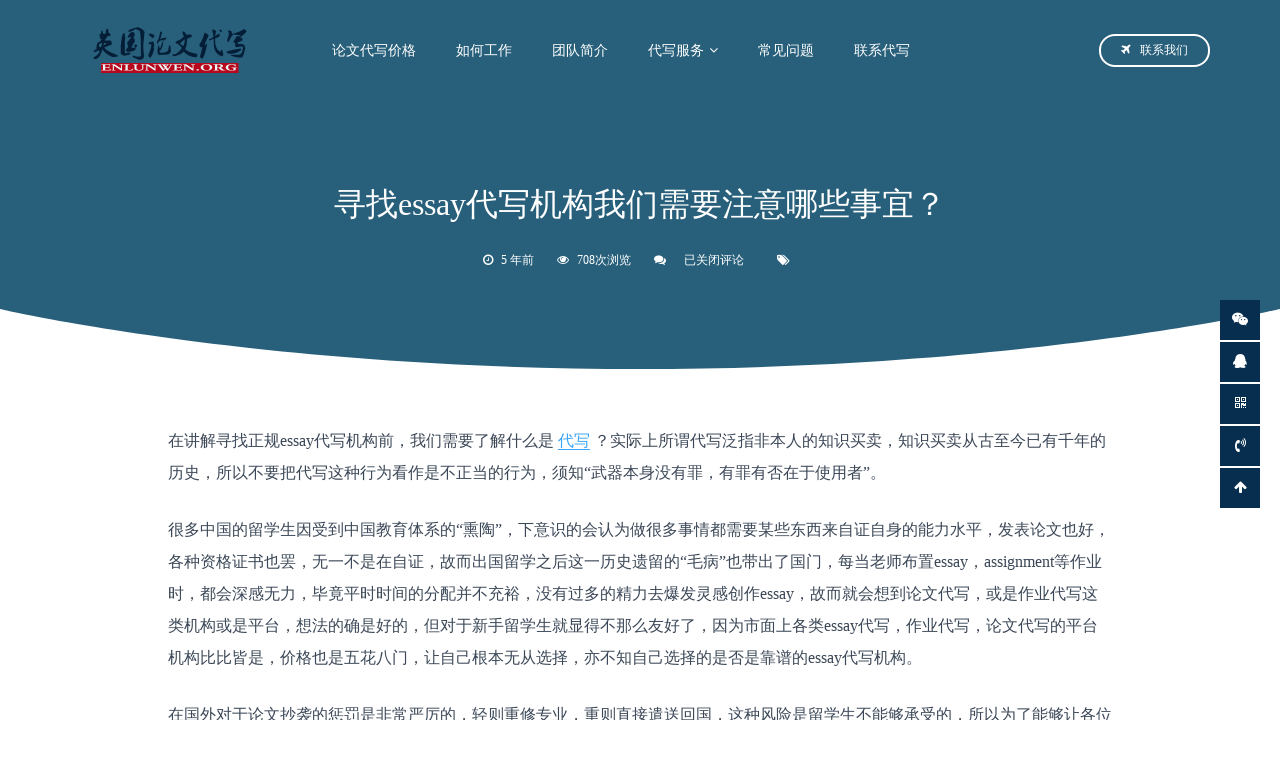

--- FILE ---
content_type: text/html; charset=UTF-8
request_url: https://www.enlunwen.org/xun-zhao-essay-dai-xie-ji-gou-wo-men-xu-yao-zhu-yi-na-xie-shi-yi/
body_size: 13933
content:
<!DOCTYPE html>
<html lang="zh-CN">
<head>
<meta charset="utf-8">
<meta http-equiv="X-UA-Compatible" content="IE=edge">
<meta content="yes" name="apple-mobile-web-app-capable">
<meta name="viewport" content="width=device-width, initial-scale=1.0, maximum-scale=1.0, user-scalable=no">
<meta name="renderer" content="webkit">
<meta name="format-detection" content="telephone=no" />
<meta name="format-detection" content="email=no" />
<meta name="format-detection" content="address=no" />
<meta name="format-detection" content="date=no" />
<title>寻找essay代写机构我们需要注意哪些事宜？</title>
<meta name="keywords" content="" />
<meta name="description" content=""/>
<link rel="canonical" href="https://www.enlunwen.org/xun-zhao-essay-dai-xie-ji-gou-wo-men-xu-yao-zhu-yi-na-xie-shi-yi" />
<meta name='robots' content='index, follow, max-image-preview:large, max-snippet:-1, max-video-preview:-1' />
	<style>img:is([sizes="auto" i], [sizes^="auto," i]) { contain-intrinsic-size: 3000px 1500px }</style>
	
	<!-- This site is optimized with the Yoast SEO plugin v19.9 - https://yoast.com/wordpress/plugins/seo/ -->
	<link rel="canonical" href="https://www.enlunwen.org/xun-zhao-essay-dai-xie-ji-gou-wo-men-xu-yao-zhu-yi-na-xie-shi-yi/" />
	<meta property="og:locale" content="zh_CN" />
	<meta property="og:type" content="article" />
	<meta property="og:title" content="寻找essay代写机构我们需要注意哪些事宜？ - 英国论文代写" />
	<meta property="og:description" content="在讲解寻找正规essay代写机构前，我们需要了解什么是代写？实际上所谓代写泛指非本人的知识买卖，知识买卖从古至 [&hellip;]" />
	<meta property="og:url" content="https://www.enlunwen.org/xun-zhao-essay-dai-xie-ji-gou-wo-men-xu-yao-zhu-yi-na-xie-shi-yi/" />
	<meta property="og:site_name" content="英国论文代写" />
	<meta property="article:published_time" content="2020-11-11T15:25:46+00:00" />
	<meta name="author" content="enlunwen" />
	<meta name="twitter:card" content="summary_large_image" />
	<meta name="twitter:label1" content="作者" />
	<meta name="twitter:data1" content="enlunwen" />
	<script type="application/ld+json" class="yoast-schema-graph">{"@context":"https://schema.org","@graph":[{"@type":"Article","@id":"https://www.enlunwen.org/xun-zhao-essay-dai-xie-ji-gou-wo-men-xu-yao-zhu-yi-na-xie-shi-yi/#article","isPartOf":{"@id":"https://www.enlunwen.org/xun-zhao-essay-dai-xie-ji-gou-wo-men-xu-yao-zhu-yi-na-xie-shi-yi/"},"author":{"name":"enlunwen","@id":"https://www.enlunwen.org/#/schema/person/127207d8e3d867802029660aa54dbbd5"},"headline":"寻找essay代写机构我们需要注意哪些事宜？","datePublished":"2020-11-11T15:25:46+00:00","dateModified":"2020-11-11T15:25:46+00:00","mainEntityOfPage":{"@id":"https://www.enlunwen.org/xun-zhao-essay-dai-xie-ji-gou-wo-men-xu-yao-zhu-yi-na-xie-shi-yi/"},"wordCount":17,"publisher":{"@id":"https://www.enlunwen.org/#organization"},"articleSection":["英国代写博客"],"inLanguage":"zh-Hans"},{"@type":"WebPage","@id":"https://www.enlunwen.org/xun-zhao-essay-dai-xie-ji-gou-wo-men-xu-yao-zhu-yi-na-xie-shi-yi/","url":"https://www.enlunwen.org/xun-zhao-essay-dai-xie-ji-gou-wo-men-xu-yao-zhu-yi-na-xie-shi-yi/","name":"寻找essay代写机构我们需要注意哪些事宜？ - 英国论文代写","isPartOf":{"@id":"https://www.enlunwen.org/#website"},"datePublished":"2020-11-11T15:25:46+00:00","dateModified":"2020-11-11T15:25:46+00:00","breadcrumb":{"@id":"https://www.enlunwen.org/xun-zhao-essay-dai-xie-ji-gou-wo-men-xu-yao-zhu-yi-na-xie-shi-yi/#breadcrumb"},"inLanguage":"zh-Hans","potentialAction":[{"@type":"ReadAction","target":["https://www.enlunwen.org/xun-zhao-essay-dai-xie-ji-gou-wo-men-xu-yao-zhu-yi-na-xie-shi-yi/"]}]},{"@type":"BreadcrumbList","@id":"https://www.enlunwen.org/xun-zhao-essay-dai-xie-ji-gou-wo-men-xu-yao-zhu-yi-na-xie-shi-yi/#breadcrumb","itemListElement":[{"@type":"ListItem","position":1,"name":"首页","item":"https://www.enlunwen.org/"},{"@type":"ListItem","position":2,"name":"寻找essay代写机构我们需要注意哪些事宜？"}]},{"@type":"WebSite","@id":"https://www.enlunwen.org/#website","url":"https://www.enlunwen.org/","name":"英国论文代写","description":"","publisher":{"@id":"https://www.enlunwen.org/#organization"},"potentialAction":[{"@type":"SearchAction","target":{"@type":"EntryPoint","urlTemplate":"https://www.enlunwen.org/?s={search_term_string}"},"query-input":"required name=search_term_string"}],"inLanguage":"zh-Hans"},{"@type":"Organization","@id":"https://www.enlunwen.org/#organization","name":"ENLUNWEN LLC.","url":"https://www.enlunwen.org/","logo":{"@type":"ImageObject","inLanguage":"zh-Hans","@id":"https://www.enlunwen.org/#/schema/logo/image/","url":"https://www.enlunwen.org/wp-content/uploads/2016/08/cropped-LOGO.png","contentUrl":"https://www.enlunwen.org/wp-content/uploads/2016/08/cropped-LOGO.png","width":400,"height":100,"caption":"ENLUNWEN LLC."},"image":{"@id":"https://www.enlunwen.org/#/schema/logo/image/"}},{"@type":"Person","@id":"https://www.enlunwen.org/#/schema/person/127207d8e3d867802029660aa54dbbd5","name":"enlunwen","image":{"@type":"ImageObject","inLanguage":"zh-Hans","@id":"https://www.enlunwen.org/#/schema/person/image/","url":"https://secure.gravatar.com/avatar/b4559be2cf0bd6a979245c86da8182d0?s=96&d=mm&r=g","contentUrl":"https://secure.gravatar.com/avatar/b4559be2cf0bd6a979245c86da8182d0?s=96&d=mm&r=g","caption":"enlunwen"}}]}</script>
	<!-- / Yoast SEO plugin. -->


<link rel='dns-prefetch' href='//www.enlunwen.org' />
<script type="text/javascript">
/* <![CDATA[ */
window._wpemojiSettings = {"baseUrl":"https:\/\/s.w.org\/images\/core\/emoji\/15.0.3\/72x72\/","ext":".png","svgUrl":"https:\/\/s.w.org\/images\/core\/emoji\/15.0.3\/svg\/","svgExt":".svg","source":{"concatemoji":"https:\/\/www.enlunwen.org\/wp-includes\/js\/wp-emoji-release.min.js?ver=6.7.4"}};
/*! This file is auto-generated */
!function(i,n){var o,s,e;function c(e){try{var t={supportTests:e,timestamp:(new Date).valueOf()};sessionStorage.setItem(o,JSON.stringify(t))}catch(e){}}function p(e,t,n){e.clearRect(0,0,e.canvas.width,e.canvas.height),e.fillText(t,0,0);var t=new Uint32Array(e.getImageData(0,0,e.canvas.width,e.canvas.height).data),r=(e.clearRect(0,0,e.canvas.width,e.canvas.height),e.fillText(n,0,0),new Uint32Array(e.getImageData(0,0,e.canvas.width,e.canvas.height).data));return t.every(function(e,t){return e===r[t]})}function u(e,t,n){switch(t){case"flag":return n(e,"\ud83c\udff3\ufe0f\u200d\u26a7\ufe0f","\ud83c\udff3\ufe0f\u200b\u26a7\ufe0f")?!1:!n(e,"\ud83c\uddfa\ud83c\uddf3","\ud83c\uddfa\u200b\ud83c\uddf3")&&!n(e,"\ud83c\udff4\udb40\udc67\udb40\udc62\udb40\udc65\udb40\udc6e\udb40\udc67\udb40\udc7f","\ud83c\udff4\u200b\udb40\udc67\u200b\udb40\udc62\u200b\udb40\udc65\u200b\udb40\udc6e\u200b\udb40\udc67\u200b\udb40\udc7f");case"emoji":return!n(e,"\ud83d\udc26\u200d\u2b1b","\ud83d\udc26\u200b\u2b1b")}return!1}function f(e,t,n){var r="undefined"!=typeof WorkerGlobalScope&&self instanceof WorkerGlobalScope?new OffscreenCanvas(300,150):i.createElement("canvas"),a=r.getContext("2d",{willReadFrequently:!0}),o=(a.textBaseline="top",a.font="600 32px Arial",{});return e.forEach(function(e){o[e]=t(a,e,n)}),o}function t(e){var t=i.createElement("script");t.src=e,t.defer=!0,i.head.appendChild(t)}"undefined"!=typeof Promise&&(o="wpEmojiSettingsSupports",s=["flag","emoji"],n.supports={everything:!0,everythingExceptFlag:!0},e=new Promise(function(e){i.addEventListener("DOMContentLoaded",e,{once:!0})}),new Promise(function(t){var n=function(){try{var e=JSON.parse(sessionStorage.getItem(o));if("object"==typeof e&&"number"==typeof e.timestamp&&(new Date).valueOf()<e.timestamp+604800&&"object"==typeof e.supportTests)return e.supportTests}catch(e){}return null}();if(!n){if("undefined"!=typeof Worker&&"undefined"!=typeof OffscreenCanvas&&"undefined"!=typeof URL&&URL.createObjectURL&&"undefined"!=typeof Blob)try{var e="postMessage("+f.toString()+"("+[JSON.stringify(s),u.toString(),p.toString()].join(",")+"));",r=new Blob([e],{type:"text/javascript"}),a=new Worker(URL.createObjectURL(r),{name:"wpTestEmojiSupports"});return void(a.onmessage=function(e){c(n=e.data),a.terminate(),t(n)})}catch(e){}c(n=f(s,u,p))}t(n)}).then(function(e){for(var t in e)n.supports[t]=e[t],n.supports.everything=n.supports.everything&&n.supports[t],"flag"!==t&&(n.supports.everythingExceptFlag=n.supports.everythingExceptFlag&&n.supports[t]);n.supports.everythingExceptFlag=n.supports.everythingExceptFlag&&!n.supports.flag,n.DOMReady=!1,n.readyCallback=function(){n.DOMReady=!0}}).then(function(){return e}).then(function(){var e;n.supports.everything||(n.readyCallback(),(e=n.source||{}).concatemoji?t(e.concatemoji):e.wpemoji&&e.twemoji&&(t(e.twemoji),t(e.wpemoji)))}))}((window,document),window._wpemojiSettings);
/* ]]> */
</script>
<style id='wp-emoji-styles-inline-css' type='text/css'>

	img.wp-smiley, img.emoji {
		display: inline !important;
		border: none !important;
		box-shadow: none !important;
		height: 1em !important;
		width: 1em !important;
		margin: 0 0.07em !important;
		vertical-align: -0.1em !important;
		background: none !important;
		padding: 0 !important;
	}
</style>
<link rel='stylesheet' id='wp-block-library-css' href='https://www.enlunwen.org/wp-includes/css/dist/block-library/style.min.css?ver=6.7.4' type='text/css' media='all' />
<style id='classic-theme-styles-inline-css' type='text/css'>
/*! This file is auto-generated */
.wp-block-button__link{color:#fff;background-color:#32373c;border-radius:9999px;box-shadow:none;text-decoration:none;padding:calc(.667em + 2px) calc(1.333em + 2px);font-size:1.125em}.wp-block-file__button{background:#32373c;color:#fff;text-decoration:none}
</style>
<style id='global-styles-inline-css' type='text/css'>
:root{--wp--preset--aspect-ratio--square: 1;--wp--preset--aspect-ratio--4-3: 4/3;--wp--preset--aspect-ratio--3-4: 3/4;--wp--preset--aspect-ratio--3-2: 3/2;--wp--preset--aspect-ratio--2-3: 2/3;--wp--preset--aspect-ratio--16-9: 16/9;--wp--preset--aspect-ratio--9-16: 9/16;--wp--preset--color--black: #000000;--wp--preset--color--cyan-bluish-gray: #abb8c3;--wp--preset--color--white: #ffffff;--wp--preset--color--pale-pink: #f78da7;--wp--preset--color--vivid-red: #cf2e2e;--wp--preset--color--luminous-vivid-orange: #ff6900;--wp--preset--color--luminous-vivid-amber: #fcb900;--wp--preset--color--light-green-cyan: #7bdcb5;--wp--preset--color--vivid-green-cyan: #00d084;--wp--preset--color--pale-cyan-blue: #8ed1fc;--wp--preset--color--vivid-cyan-blue: #0693e3;--wp--preset--color--vivid-purple: #9b51e0;--wp--preset--gradient--vivid-cyan-blue-to-vivid-purple: linear-gradient(135deg,rgba(6,147,227,1) 0%,rgb(155,81,224) 100%);--wp--preset--gradient--light-green-cyan-to-vivid-green-cyan: linear-gradient(135deg,rgb(122,220,180) 0%,rgb(0,208,130) 100%);--wp--preset--gradient--luminous-vivid-amber-to-luminous-vivid-orange: linear-gradient(135deg,rgba(252,185,0,1) 0%,rgba(255,105,0,1) 100%);--wp--preset--gradient--luminous-vivid-orange-to-vivid-red: linear-gradient(135deg,rgba(255,105,0,1) 0%,rgb(207,46,46) 100%);--wp--preset--gradient--very-light-gray-to-cyan-bluish-gray: linear-gradient(135deg,rgb(238,238,238) 0%,rgb(169,184,195) 100%);--wp--preset--gradient--cool-to-warm-spectrum: linear-gradient(135deg,rgb(74,234,220) 0%,rgb(151,120,209) 20%,rgb(207,42,186) 40%,rgb(238,44,130) 60%,rgb(251,105,98) 80%,rgb(254,248,76) 100%);--wp--preset--gradient--blush-light-purple: linear-gradient(135deg,rgb(255,206,236) 0%,rgb(152,150,240) 100%);--wp--preset--gradient--blush-bordeaux: linear-gradient(135deg,rgb(254,205,165) 0%,rgb(254,45,45) 50%,rgb(107,0,62) 100%);--wp--preset--gradient--luminous-dusk: linear-gradient(135deg,rgb(255,203,112) 0%,rgb(199,81,192) 50%,rgb(65,88,208) 100%);--wp--preset--gradient--pale-ocean: linear-gradient(135deg,rgb(255,245,203) 0%,rgb(182,227,212) 50%,rgb(51,167,181) 100%);--wp--preset--gradient--electric-grass: linear-gradient(135deg,rgb(202,248,128) 0%,rgb(113,206,126) 100%);--wp--preset--gradient--midnight: linear-gradient(135deg,rgb(2,3,129) 0%,rgb(40,116,252) 100%);--wp--preset--font-size--small: 13px;--wp--preset--font-size--medium: 20px;--wp--preset--font-size--large: 36px;--wp--preset--font-size--x-large: 42px;--wp--preset--spacing--20: 0.44rem;--wp--preset--spacing--30: 0.67rem;--wp--preset--spacing--40: 1rem;--wp--preset--spacing--50: 1.5rem;--wp--preset--spacing--60: 2.25rem;--wp--preset--spacing--70: 3.38rem;--wp--preset--spacing--80: 5.06rem;--wp--preset--shadow--natural: 6px 6px 9px rgba(0, 0, 0, 0.2);--wp--preset--shadow--deep: 12px 12px 50px rgba(0, 0, 0, 0.4);--wp--preset--shadow--sharp: 6px 6px 0px rgba(0, 0, 0, 0.2);--wp--preset--shadow--outlined: 6px 6px 0px -3px rgba(255, 255, 255, 1), 6px 6px rgba(0, 0, 0, 1);--wp--preset--shadow--crisp: 6px 6px 0px rgba(0, 0, 0, 1);}:where(.is-layout-flex){gap: 0.5em;}:where(.is-layout-grid){gap: 0.5em;}body .is-layout-flex{display: flex;}.is-layout-flex{flex-wrap: wrap;align-items: center;}.is-layout-flex > :is(*, div){margin: 0;}body .is-layout-grid{display: grid;}.is-layout-grid > :is(*, div){margin: 0;}:where(.wp-block-columns.is-layout-flex){gap: 2em;}:where(.wp-block-columns.is-layout-grid){gap: 2em;}:where(.wp-block-post-template.is-layout-flex){gap: 1.25em;}:where(.wp-block-post-template.is-layout-grid){gap: 1.25em;}.has-black-color{color: var(--wp--preset--color--black) !important;}.has-cyan-bluish-gray-color{color: var(--wp--preset--color--cyan-bluish-gray) !important;}.has-white-color{color: var(--wp--preset--color--white) !important;}.has-pale-pink-color{color: var(--wp--preset--color--pale-pink) !important;}.has-vivid-red-color{color: var(--wp--preset--color--vivid-red) !important;}.has-luminous-vivid-orange-color{color: var(--wp--preset--color--luminous-vivid-orange) !important;}.has-luminous-vivid-amber-color{color: var(--wp--preset--color--luminous-vivid-amber) !important;}.has-light-green-cyan-color{color: var(--wp--preset--color--light-green-cyan) !important;}.has-vivid-green-cyan-color{color: var(--wp--preset--color--vivid-green-cyan) !important;}.has-pale-cyan-blue-color{color: var(--wp--preset--color--pale-cyan-blue) !important;}.has-vivid-cyan-blue-color{color: var(--wp--preset--color--vivid-cyan-blue) !important;}.has-vivid-purple-color{color: var(--wp--preset--color--vivid-purple) !important;}.has-black-background-color{background-color: var(--wp--preset--color--black) !important;}.has-cyan-bluish-gray-background-color{background-color: var(--wp--preset--color--cyan-bluish-gray) !important;}.has-white-background-color{background-color: var(--wp--preset--color--white) !important;}.has-pale-pink-background-color{background-color: var(--wp--preset--color--pale-pink) !important;}.has-vivid-red-background-color{background-color: var(--wp--preset--color--vivid-red) !important;}.has-luminous-vivid-orange-background-color{background-color: var(--wp--preset--color--luminous-vivid-orange) !important;}.has-luminous-vivid-amber-background-color{background-color: var(--wp--preset--color--luminous-vivid-amber) !important;}.has-light-green-cyan-background-color{background-color: var(--wp--preset--color--light-green-cyan) !important;}.has-vivid-green-cyan-background-color{background-color: var(--wp--preset--color--vivid-green-cyan) !important;}.has-pale-cyan-blue-background-color{background-color: var(--wp--preset--color--pale-cyan-blue) !important;}.has-vivid-cyan-blue-background-color{background-color: var(--wp--preset--color--vivid-cyan-blue) !important;}.has-vivid-purple-background-color{background-color: var(--wp--preset--color--vivid-purple) !important;}.has-black-border-color{border-color: var(--wp--preset--color--black) !important;}.has-cyan-bluish-gray-border-color{border-color: var(--wp--preset--color--cyan-bluish-gray) !important;}.has-white-border-color{border-color: var(--wp--preset--color--white) !important;}.has-pale-pink-border-color{border-color: var(--wp--preset--color--pale-pink) !important;}.has-vivid-red-border-color{border-color: var(--wp--preset--color--vivid-red) !important;}.has-luminous-vivid-orange-border-color{border-color: var(--wp--preset--color--luminous-vivid-orange) !important;}.has-luminous-vivid-amber-border-color{border-color: var(--wp--preset--color--luminous-vivid-amber) !important;}.has-light-green-cyan-border-color{border-color: var(--wp--preset--color--light-green-cyan) !important;}.has-vivid-green-cyan-border-color{border-color: var(--wp--preset--color--vivid-green-cyan) !important;}.has-pale-cyan-blue-border-color{border-color: var(--wp--preset--color--pale-cyan-blue) !important;}.has-vivid-cyan-blue-border-color{border-color: var(--wp--preset--color--vivid-cyan-blue) !important;}.has-vivid-purple-border-color{border-color: var(--wp--preset--color--vivid-purple) !important;}.has-vivid-cyan-blue-to-vivid-purple-gradient-background{background: var(--wp--preset--gradient--vivid-cyan-blue-to-vivid-purple) !important;}.has-light-green-cyan-to-vivid-green-cyan-gradient-background{background: var(--wp--preset--gradient--light-green-cyan-to-vivid-green-cyan) !important;}.has-luminous-vivid-amber-to-luminous-vivid-orange-gradient-background{background: var(--wp--preset--gradient--luminous-vivid-amber-to-luminous-vivid-orange) !important;}.has-luminous-vivid-orange-to-vivid-red-gradient-background{background: var(--wp--preset--gradient--luminous-vivid-orange-to-vivid-red) !important;}.has-very-light-gray-to-cyan-bluish-gray-gradient-background{background: var(--wp--preset--gradient--very-light-gray-to-cyan-bluish-gray) !important;}.has-cool-to-warm-spectrum-gradient-background{background: var(--wp--preset--gradient--cool-to-warm-spectrum) !important;}.has-blush-light-purple-gradient-background{background: var(--wp--preset--gradient--blush-light-purple) !important;}.has-blush-bordeaux-gradient-background{background: var(--wp--preset--gradient--blush-bordeaux) !important;}.has-luminous-dusk-gradient-background{background: var(--wp--preset--gradient--luminous-dusk) !important;}.has-pale-ocean-gradient-background{background: var(--wp--preset--gradient--pale-ocean) !important;}.has-electric-grass-gradient-background{background: var(--wp--preset--gradient--electric-grass) !important;}.has-midnight-gradient-background{background: var(--wp--preset--gradient--midnight) !important;}.has-small-font-size{font-size: var(--wp--preset--font-size--small) !important;}.has-medium-font-size{font-size: var(--wp--preset--font-size--medium) !important;}.has-large-font-size{font-size: var(--wp--preset--font-size--large) !important;}.has-x-large-font-size{font-size: var(--wp--preset--font-size--x-large) !important;}
:where(.wp-block-post-template.is-layout-flex){gap: 1.25em;}:where(.wp-block-post-template.is-layout-grid){gap: 1.25em;}
:where(.wp-block-columns.is-layout-flex){gap: 2em;}:where(.wp-block-columns.is-layout-grid){gap: 2em;}
:root :where(.wp-block-pullquote){font-size: 1.5em;line-height: 1.6;}
</style>
<link rel='stylesheet' id='bootstrap-css' href='https://www.enlunwen.org/wp-content/themes/enlunwen/css/bootstrap.min.css?ver=6.7.4' type='text/css' media='all' />
<link rel='stylesheet' id='swipercss-css' href='https://www.enlunwen.org/wp-content/themes/enlunwen/css/swiper.min.css?ver=6.7.4' type='text/css' media='all' />
<link rel='stylesheet' id='style-css' href='https://www.enlunwen.org/wp-content/themes/enlunwen/style.css?ver=6.7.4' type='text/css' media='all' />
<link rel='stylesheet' id='font-css' href='https://www.enlunwen.org/wp-content/themes/enlunwen/css/font-awesome.min.css?ver=6.7.4' type='text/css' media='all' />
<link rel='stylesheet' id='ajax-comment-css' href='https://www.enlunwen.org/wp-content/themes/enlunwen/ajax-comment/app.css?ver=2.0.0' type='text/css' media='all' />
<script type="text/javascript" src="https://www.enlunwen.org/wp-content/themes/enlunwen/js/jquery.min.js?ver=6.7.4" id="jquery-js"></script>
<script type="text/javascript" src="https://www.enlunwen.org/wp-content/themes/enlunwen/js/svg-inject.min.js?ver=6.7.4" id="svg-js"></script>
<link rel="https://api.w.org/" href="https://www.enlunwen.org/wp-json/" /><link rel="alternate" title="JSON" type="application/json" href="https://www.enlunwen.org/wp-json/wp/v2/posts/3106" /><link rel="EditURI" type="application/rsd+xml" title="RSD" href="https://www.enlunwen.org/xmlrpc.php?rsd" />
<meta name="generator" content="WordPress 6.7.4" />
<link rel='shortlink' href='https://www.enlunwen.org/?p=3106' />
<link rel="alternate" title="oEmbed (JSON)" type="application/json+oembed" href="https://www.enlunwen.org/wp-json/oembed/1.0/embed?url=https%3A%2F%2Fwww.enlunwen.org%2Fxun-zhao-essay-dai-xie-ji-gou-wo-men-xu-yao-zhu-yi-na-xie-shi-yi%2F" />
<link rel="alternate" title="oEmbed (XML)" type="text/xml+oembed" href="https://www.enlunwen.org/wp-json/oembed/1.0/embed?url=https%3A%2F%2Fwww.enlunwen.org%2Fxun-zhao-essay-dai-xie-ji-gou-wo-men-xu-yao-zhu-yi-na-xie-shi-yi%2F&#038;format=xml" />
<link rel="amphtml" href="https://www.enlunwen.org/xun-zhao-essay-dai-xie-ji-gou-wo-men-xu-yao-zhu-yi-na-xie-shi-yi/amp/"><link rel="icon" href="https://www.enlunwen.org/wp-content/uploads/2019/10/cropped-enlunwenico-32x32.png" sizes="32x32" />
<link rel="icon" href="https://www.enlunwen.org/wp-content/uploads/2019/10/cropped-enlunwenico-192x192.png" sizes="192x192" />
<link rel="apple-touch-icon" href="https://www.enlunwen.org/wp-content/uploads/2019/10/cropped-enlunwenico-180x180.png" />
<meta name="msapplication-TileImage" content="https://www.enlunwen.org/wp-content/uploads/2019/10/cropped-enlunwenico-270x270.png" />
<!-- HTML5 shim and Respond.js for IE8 support of HTML5 elements and media queries -->
<!-- WARNING: Respond.js doesn't work if you view the page via file:// -->
<!--[if lt IE 9]>
  <script src="https://cdn.bootcss.com/html5shiv/3.7.3/html5shiv.min.js"></script>
  <script src="https://cdn.bootcss.com/respond.js/1.4.2/respond.min.js"></script>
<![endif]-->
</head>
<body class="post-template-default single single-post postid-3106 single-format-standard">

<header class="def_head">
	<section class="header">
		<div class="container">
			<div class="row clearfix">
				<div class="col-md-10 col-sm-9 col-xs-7 column">
					<a href="https://www.enlunwen.org" title="英国论文代写" class="logo"><img src="https://www.enlunwen.org/wp-content/uploads/2021/09/cropped-LOGO.png" alt="英国论文代写"></a>
					<div id="navbar">
					    <div id="main-nav" class="menu-header-container"><ul id="menu-header" class="main-nav"><li id="menu-item-28" class="menu-item menu-item-type-post_type menu-item-object-page menu-item-28"><a href="https://www.enlunwen.org/jiage/">论文代写价格</a></li>
<li id="menu-item-1276" class="menu-item menu-item-type-post_type menu-item-object-page menu-item-1276"><a href="https://www.enlunwen.org/how-it-works/">如何工作</a></li>
<li id="menu-item-26" class="menu-item menu-item-type-post_type menu-item-object-page menu-item-26"><a href="https://www.enlunwen.org/about-us/">团队简介</a></li>
<li id="menu-item-27" class="menu-item menu-item-type-post_type menu-item-object-page menu-item-has-children menu-item-27"><a href="https://www.enlunwen.org/lunwen/">代写服务</a>
<ul class="sub-menu">
	<li id="menu-item-1341" class="menu-item menu-item-type-post_type menu-item-object-page menu-item-1341"><a href="https://www.enlunwen.org/london-essay-writing-service/">伦敦论文代写服务</a></li>
	<li id="menu-item-1350" class="menu-item menu-item-type-post_type menu-item-object-page menu-item-1350"><a href="https://www.enlunwen.org/bristol-essay-writing-service/">布里斯托论文代写服务</a></li>
	<li id="menu-item-1368" class="menu-item menu-item-type-post_type menu-item-object-page menu-item-1368"><a href="https://www.enlunwen.org/liverpool-essay-writing-service/">利物浦论文代写服务</a></li>
	<li id="menu-item-1369" class="menu-item menu-item-type-post_type menu-item-object-page menu-item-1369"><a href="https://www.enlunwen.org/cardiff-essay-writing-service/">卡迪夫论文代写服务</a></li>
	<li id="menu-item-1370" class="menu-item menu-item-type-post_type menu-item-object-page menu-item-1370"><a href="https://www.enlunwen.org/edinburgh-essay-wrting-service/">愛丁堡论文代写服务</a></li>
	<li id="menu-item-1367" class="menu-item menu-item-type-post_type menu-item-object-page menu-item-1367"><a href="https://www.enlunwen.org/leeds-essay-writing-service/">利兹论文代写服务</a></li>
	<li id="menu-item-1387" class="menu-item menu-item-type-post_type menu-item-object-page menu-item-1387"><a href="https://www.enlunwen.org/manchester-essay-writing-service/">曼徹斯特论文代写服务</a></li>
	<li id="menu-item-1386" class="menu-item menu-item-type-post_type menu-item-object-page menu-item-1386"><a href="https://www.enlunwen.org/belfast-essay-writing-service/">贝尔法斯特论文代写服务</a></li>
	<li id="menu-item-1385" class="menu-item menu-item-type-post_type menu-item-object-page menu-item-1385"><a href="https://www.enlunwen.org/glasgow-essay-writing-service/">格拉斯哥论文代写服务</a></li>
	<li id="menu-item-1384" class="menu-item menu-item-type-post_type menu-item-object-page menu-item-1384"><a href="https://www.enlunwen.org/birmingham-essay-writing-service/">伯明翰论文代写服务</a></li>
	<li id="menu-item-1395" class="menu-item menu-item-type-post_type menu-item-object-page menu-item-1395"><a href="https://www.enlunwen.org/nottingham-essay-writing-service/">诺丁汉论文代写服务</a></li>
	<li id="menu-item-1394" class="menu-item menu-item-type-post_type menu-item-object-page menu-item-1394"><a href="https://www.enlunwen.org/newcastle-essay-writing-service/">纽卡斯尔论文代写服务</a></li>
</ul>
</li>
<li id="menu-item-29" class="menu-item menu-item-type-post_type menu-item-object-page menu-item-29"><a href="https://www.enlunwen.org/faq/">常见问题</a></li>
<li id="menu-item-30" class="menu-item menu-item-type-post_type menu-item-object-page menu-item-30"><a href="https://www.enlunwen.org/fuwu/">联系代写</a></li>
</ul></div>					</div>
				</div>
				<div class="col-md-2 col-sm-3 col-xs-5 column">
					<a href="https://www.enlunwen.org/fuwu/" title="联系我们" class="top_right_a"><i class="fa fa-plane"></i>联系我们</a>
					<div class="nav_ico">
						<svg class="ham hamRotate ham1" viewBox="0 0 100 100" onclick="this.classList.toggle('active')">
						  <path class="line top" d="m 30,33 h 40 c 0,0 9.044436,-0.654587 9.044436,-8.508902 0,-7.854315 -8.024349,-11.958003 -14.89975,-10.85914 -6.875401,1.098863 -13.637059,4.171617 -13.637059,16.368042 v 40"></path>
						  <path class="line middle" d="m 30,50 h 40"></path>
						  <path class="line bottom" d="m 30,67 h 40 c 12.796276,0 15.357889,-11.717785 15.357889,-26.851538 0,-15.133752 -4.786586,-27.274118 -16.667516,-27.274118 -11.88093,0 -18.499247,6.994427 -18.435284,17.125656 l 0.252538,40"></path>
						</svg>
					</div>
				</div>
			</div>
		</div>
	</section>
	<aside class="sidebar_nav">
		<div id="sidebar_menu" class="menu-header-container"><ul id="menu-header-1" class="sidebar_menu"><li class="menu-item menu-item-type-post_type menu-item-object-page menu-item-28"><a href="https://www.enlunwen.org/jiage/">论文代写价格</a></li>
<li class="menu-item menu-item-type-post_type menu-item-object-page menu-item-1276"><a href="https://www.enlunwen.org/how-it-works/">如何工作</a></li>
<li class="menu-item menu-item-type-post_type menu-item-object-page menu-item-26"><a href="https://www.enlunwen.org/about-us/">团队简介</a></li>
<li class="menu-item menu-item-type-post_type menu-item-object-page menu-item-has-children menu-item-27"><a href="https://www.enlunwen.org/lunwen/">代写服务</a>
<ul class="sub-menu">
	<li class="menu-item menu-item-type-post_type menu-item-object-page menu-item-1341"><a href="https://www.enlunwen.org/london-essay-writing-service/">伦敦论文代写服务</a></li>
	<li class="menu-item menu-item-type-post_type menu-item-object-page menu-item-1350"><a href="https://www.enlunwen.org/bristol-essay-writing-service/">布里斯托论文代写服务</a></li>
	<li class="menu-item menu-item-type-post_type menu-item-object-page menu-item-1368"><a href="https://www.enlunwen.org/liverpool-essay-writing-service/">利物浦论文代写服务</a></li>
	<li class="menu-item menu-item-type-post_type menu-item-object-page menu-item-1369"><a href="https://www.enlunwen.org/cardiff-essay-writing-service/">卡迪夫论文代写服务</a></li>
	<li class="menu-item menu-item-type-post_type menu-item-object-page menu-item-1370"><a href="https://www.enlunwen.org/edinburgh-essay-wrting-service/">愛丁堡论文代写服务</a></li>
	<li class="menu-item menu-item-type-post_type menu-item-object-page menu-item-1367"><a href="https://www.enlunwen.org/leeds-essay-writing-service/">利兹论文代写服务</a></li>
	<li class="menu-item menu-item-type-post_type menu-item-object-page menu-item-1387"><a href="https://www.enlunwen.org/manchester-essay-writing-service/">曼徹斯特论文代写服务</a></li>
	<li class="menu-item menu-item-type-post_type menu-item-object-page menu-item-1386"><a href="https://www.enlunwen.org/belfast-essay-writing-service/">贝尔法斯特论文代写服务</a></li>
	<li class="menu-item menu-item-type-post_type menu-item-object-page menu-item-1385"><a href="https://www.enlunwen.org/glasgow-essay-writing-service/">格拉斯哥论文代写服务</a></li>
	<li class="menu-item menu-item-type-post_type menu-item-object-page menu-item-1384"><a href="https://www.enlunwen.org/birmingham-essay-writing-service/">伯明翰论文代写服务</a></li>
	<li class="menu-item menu-item-type-post_type menu-item-object-page menu-item-1395"><a href="https://www.enlunwen.org/nottingham-essay-writing-service/">诺丁汉论文代写服务</a></li>
	<li class="menu-item menu-item-type-post_type menu-item-object-page menu-item-1394"><a href="https://www.enlunwen.org/newcastle-essay-writing-service/">纽卡斯尔论文代写服务</a></li>
</ul>
</li>
<li class="menu-item menu-item-type-post_type menu-item-object-page menu-item-29"><a href="https://www.enlunwen.org/faq/">常见问题</a></li>
<li class="menu-item menu-item-type-post_type menu-item-object-page menu-item-30"><a href="https://www.enlunwen.org/fuwu/">联系代写</a></li>
</ul></div>	</aside>
<section class="n_top">
	<div class="container">
		<div class="row clearfix">
		<div class="col-md-1 column"></div>
		<div class="col-md-10 column">
			<h1>寻找essay代写机构我们需要注意哪些事宜？</h1>
			<div class="single_info">
				<span><i class="fa fa-clock-o"></i>5 年前</span>
				<span><i class="fa fa-eye"></i>708次浏览</span>
				<span><i class="fa fa-comments"></i><span><span class="screen-reader-text">寻找essay代写机构我们需要注意哪些事宜？</span>已关闭评论</span></span>
				<span class="taglist"><i class="fa fa-tags"></i></span>
			</div>
		</div>
		<div class="col-md-1 column"></div>
	</div>
</section>
<img onload="SVGInject(this)" class="n_banner" src="https://www.enlunwen.org/wp-content/themes/enlunwen/img/n_ban.svg">
</header>

<section class="container">
	<div class="row clearfix">
		<div class="col-md-1 column"></div>
		<div class="col-md-10 column">
			<article class="wznrys">
						<p>在讲解寻找正规essay代写机构前，我们需要了解什么是<a href="https://www.enlunwen.org/">代写</a>？实际上所谓代写泛指非本人的知识买卖，知识买卖从古至今已有千年的历史，所以不要把代写这种行为看作是不正当的行为，须知“武器本身没有罪，有罪有否在于使用者”。</p>
<p>很多中国的留学生因受到中国教育体系的“熏陶”，下意识的会认为做很多事情都需要某些东西来自证自身的能力水平，发表论文也好，各种资格证书也罢，无一不是在自证，故而出国留学之后这一历史遗留的“毛病”也带出了国门，每当老师布置essay，assignment等作业时，都会深感无力，毕竟平时时间的分配并不充裕，没有过多的精力去爆发灵感创作essay，故而就会想到论文代写，或是作业代写这类机构或是平台，想法的确是好的，但对于新手留学生就显得不那么友好了，因为市面上各类essay代写，作业代写，论文代写的平台机构比比皆是，价格也是五花八门，让自己根本无从选择，亦不知自己选择的是否是靠谱的essay代写机构。</p>
<p>在国外对于论文抄袭的惩罚是非常严厉的，轻则重修专业，重则直接遣送回国，这种风险是留学生不能够承受的，所以为了能够让各位留学生打消顾虑，今天小编就着重讲解在寻找essay代写机构时，我们留学生需要注意哪些要点，用怎样的方式去客观的判断代写机构的安全性，废话不多说，我们正式开始。</p>
<p>一、写手的能力</p>
<p>任何知名的论文代写机构的重要组成就是代写写手，写手的好坏决定了这家机构能否走的长远，所以在我们留学生选择机构时的第一步就是考察写手写作质量以及写手的专业以及学位的介绍，以此来大致判别是否正规，当然，在未成交前这都属于相对主观的，也会有无良机构用虚假的介绍欺骗你们，所以这只是你们要注意的第一步，既，观察，询问，你所选择的代写机构中写手的大致介绍。</p>
<p>二、有无提供查重检测报告</p>
<p>抄袭检测报告相信我不用过多的赘述，各位同学应该深知其重要性，所以在选择某一家代写平台时，切记一定要询问仔细，是否提供turnitin抄袭检测报告，若是不提供，掉头就走即可，切莫因为价格或是别的因素让自己失去理智，毕竟这关乎到你的学业，也不要轻信那些无良商家的虚假话术，例如：可以提供，但需要自费，或者是：可以提供，但本次交易的单价变更为xxx usd，这类的商家千万不要信，因为正规的代写机构会直接了当的告知你，免费提供turnitin检测报告，且价格不会因此而提高。</p>
<p>三、售后是否有保障</p>
<p>所谓售后包含的就比较复杂了，无良代写平台走的量，并不会在意收完钱之后，留学生的essay会怎样，即便届时出现了问题，他们也会直接把你拉黑，所以你在选择代写平台时，最后也一定要问清他们平台的售后具体都有哪些，且时效有多久。正规代写机构的售后服务通常都是，在提交客户essay订单后的7-15日内，发现任何问题可无条件进行修改，润色，并可以针对essay的类型进行分段式指导。当然，除了无条件修改、润色外，指导是需要额外收费的，这一点请注意。</p>
<p>四、不要轻信个人写手</p>
<p>个人写手，顾名思义，单人进行作业代写工作，这类写手绝大部分都是以赚外快为主，在选择时比较难以清楚的了解其学识背景如何，亦没有任何完善的售后保障，唯一的亮点可能就在价格上了，毕竟不是每一个留学海外的都是家里有矿，相对便宜的价格，让一段时间这些个人写手赚的盆满钵满，想要选择个人写手，除非你有要好的朋友介绍，否则能不要去找就尽量不要去找，若你执意去找，那一定要承受最终可能面临的风险。</p>
<p>以上就是关于如何选择essay代写机构的注意事项及技巧了，若是对您有所帮助，请持续关注，若您仍有困惑，请扫描网页右侧二维码，我们会针对您的问题为您提供有效的帮助。</p>
						</article>
					</div>
		<div class="col-md-1 column"></div>
	</div>
</section>

<section class="xg">
	<div class="container">
		<div class="section_name">
			<h2>这些您可能会感兴趣</h2>
			<p>筛选出你可能感兴趣的一些文章，让您更加的了解我们。</p>
		</div>
		<div class="row  clearfix">
					<div class="col-md-3 col-xs-6  column">						   
				<div class="index_news_box">
					<a class="" href="https://www.enlunwen.org/gao-fen-mi-ji-ru-he-li-yong-dai-xie-fu-wu-ti-sheng-lun-wen-zhi-liang/" target="_blank" title="高分秘籍：如何利用代写服务提升论文质量">
						<img src="https://www.enlunwen.org/wp-content/themes/enlunwen/timthumb.php?src=https://www.enlunwen.org/wp-content/uploads/2024/08/liuxuedaixie1083.jpg&w=500&h=600&zc=1" alt="高分秘籍：如何利用代写服务提升论文质量"/>
						<div class="index_news_name">
							<p>英国代写博客</p>
							<h2>高分秘籍：如何利用代写服务提升论文质量</h2>
						</div>
					</a>
				</div>
			</div>
						<div class="col-md-3 col-xs-6  column">						   
				<div class="index_news_box">
					<a class="" href="https://www.enlunwen.org/liu-xue-sheng-bi-du-dai-xie-fu-wu-ru-he-zhu-ni-xue-shu-cheng-gong/" target="_blank" title="留学生必读：代写服务如何助你学术成功">
						<img src="https://www.enlunwen.org/wp-content/themes/enlunwen/timthumb.php?src=https://www.enlunwen.org/wp-content/uploads/2024/07/liuxuedaixie32.jpg&w=500&h=600&zc=1" alt="留学生必读：代写服务如何助你学术成功"/>
						<div class="index_news_name">
							<p>英国代写博客</p>
							<h2>留学生必读：代写服务如何助你学术成功</h2>
						</div>
					</a>
				</div>
			</div>
						<div class="col-md-3 col-xs-6  column">						   
				<div class="index_news_box">
					<a class="" href="https://www.enlunwen.org/bi-ye-lun-wen-dai-xie-dui-fang-ke-yi-ti-gong-na-xie-fang-mian-de-fu-wu/" target="_blank" title="毕业论文代写对方可以提供哪些方面的服务？">
						<img src="https://www.enlunwen.org/wp-content/themes/enlunwen/timthumb.php?src=https://www.enlunwen.org/wp-content/themes/enlunwen/img/random/2.jpg&w=500&h=600&zc=1" alt="毕业论文代写对方可以提供哪些方面的服务？"/>
						<div class="index_news_name">
							<p>英国代写博客</p>
							<h2>毕业论文代写对方可以提供哪些方面的服务？</h2>
						</div>
					</a>
				</div>
			</div>
						<div class="col-md-3 col-xs-6  column">						   
				<div class="index_news_box">
					<a class="" href="https://www.enlunwen.org/xiang-gang-shu-xue-zuo-ye-dai-xie-jie-da-ni-de-shu-xue-yi-huo/" target="_blank" title="香港数学作业代写：解答你的数学疑惑">
						<img src="https://www.enlunwen.org/wp-content/themes/enlunwen/timthumb.php?src=https://www.enlunwen.org/wp-content/themes/enlunwen/img/random/3.jpg&w=500&h=600&zc=1" alt="香港数学作业代写：解答你的数学疑惑"/>
						<div class="index_news_name">
							<p>英国代写博客</p>
							<h2>香港数学作业代写：解答你的数学疑惑</h2>
						</div>
					</a>
				</div>
			</div>
						<div class="col-md-3 col-xs-6  column">						   
				<div class="index_news_box">
					<a class="" href="https://www.enlunwen.org/lun-dun-liu-xue-sheng-jin-rong-zuo-ye-dai-xie-qing-song-ying-dui-tiao-zhan/" target="_blank" title="伦敦留学生金融作业代写：轻松应对挑战">
						<img src="https://www.enlunwen.org/wp-content/themes/enlunwen/timthumb.php?src=https://www.enlunwen.org/wp-content/uploads/2023/06/liuxuedaixie176.jpg&w=500&h=600&zc=1" alt="伦敦留学生金融作业代写：轻松应对挑战"/>
						<div class="index_news_name">
							<p>英国代写博客</p>
							<h2>伦敦留学生金融作业代写：轻松应对挑战</h2>
						</div>
					</a>
				</div>
			</div>
						<div class="col-md-3 col-xs-6  column">						   
				<div class="index_news_box">
					<a class="" href="https://www.enlunwen.org/dai-xie-fu-wu-zhu-ni-chu-lei-ba-cui-ding-zhi-hua-lun-wen-xie-zuo-jie-jue-fang-an/" target="_blank" title="代写服务助你出类拔萃：定制化论文写作解决方案">
						<img src="https://www.enlunwen.org/wp-content/themes/enlunwen/timthumb.php?src=https://www.enlunwen.org/wp-content/uploads/2023/05/liuxuedaixie340.jpg&w=500&h=600&zc=1" alt="代写服务助你出类拔萃：定制化论文写作解决方案"/>
						<div class="index_news_name">
							<p>英国代写博客</p>
							<h2>代写服务助你出类拔萃：定制化论文写作解决方案</h2>
						</div>
					</a>
				</div>
			</div>
						<div class="col-md-3 col-xs-6  column">						   
				<div class="index_news_box">
					<a class="" href="https://www.enlunwen.org/ying-guo-liu-xue-sheng-hen-juan-ni-bu-zhi-dao-de-shou-zhi-xiao-mi-mi/" target="_blank" title="英国留学生很“卷”？你不知道的收支小秘密">
						<img src="https://www.enlunwen.org/wp-content/themes/enlunwen/timthumb.php?src=https://www.enlunwen.org/wp-content/themes/enlunwen/img/random/3.jpg&w=500&h=600&zc=1" alt="英国留学生很“卷”？你不知道的收支小秘密"/>
						<div class="index_news_name">
							<p>英国代写博客</p>
							<h2>英国留学生很“卷”？你不知道的收支小秘密</h2>
						</div>
					</a>
				</div>
			</div>
						<div class="col-md-3 col-xs-6  column">						   
				<div class="index_news_box">
					<a class="" href="https://www.enlunwen.org/ying-guo-liu-xue-sheng-bu-kao-gua-ke-zen-me-ban-shen-shu-you-ji-ge-lei-xing-cheng-gong-shuai-gao-ma/" target="_blank" title="英国留学生补考挂科怎么办？ 申述有几个类型成功率高吗？">
						<img src="https://www.enlunwen.org/wp-content/themes/enlunwen/timthumb.php?src=https://www.enlunwen.org/wp-content/uploads/2022/09/fba9db4ddd2b4073b1238368a74bb85b.jpeg&w=500&h=600&zc=1" alt="英国留学生补考挂科怎么办？ 申述有几个类型成功率高吗？"/>
						<div class="index_news_name">
							<p>英国代写博客</p>
							<h2>英国留学生补考挂科怎么办？ 申述有几个类型成功率高吗？</h2>
						</div>
					</a>
				</div>
			</div>
					</div>
	</div>
</section>

<footer>
<section class="ls_2">
	<div class="container">
		<div class="row clearfix">
						<div class="col-sm-6 column">
				<div class="ls_2_box">
					<i class="fa fa-delicious"></i>					<div class="ls_2_name">
						<h4>90天免费修改</h4>
						<p>90天内Fail全额退款,交稿后两周内免费无限次修改,满意为止,免费赠送Turnitin检测报告。</p>
					</div>
				</div>
			</div>
						<div class="col-sm-6 column">
				<div class="ls_2_box">
					<i class="fa fa-volume-control-phone"></i>					<div class="ls_2_name">
						<h4>7/24无时差客服</h4>
						<p>专业客服24小时全天候在线接单，在线解答您的所有疑问，让您放心下单，安心收论文。</p>
					</div>
				</div>
			</div>
					</div>
	</div>
</section>

<section class="foot_ban">
	<a href="#footer" class="to_a"><i class="fa fa-angle-up"></i></a>
	<div class="container">
		<h4>准备好体验全新的高质量论文代写了吗？</h4>
<p><a href="https://www.enlunwen.org/fuwu/"><strong>立即下单</strong><em>-5%</em></a><strong><a href="https://www.enlunwen.org/fuwu/">联系我们</a></strong></p>
	</div>
</section>

<section class="footer" id="footer">
	<div class="container">
		<div class="row clearfix">
			<div class="col-md-4 column">
				<div class="footer_l">
					<img src="https://www.enlunwen.org/wp-content/themes/enlunwen/img/logo.png" alt="">
					<p>我们写手全部是有当地留学经验的华人留学生+少量母语老师，精通于各自的专业领域，我们承诺写作的专业性和准时交稿。在ENLUNWEN，您永远不会收到一份低质量的论文，因为我们确保把最优的服务落实到每一个步骤。</p>
				</div>
			</div>
			<div class="col-md-1 column"></div>
			<div class="col-md-7 foot_nav_bx column">
				<div class="row clearfix">
					<div class="col-md-3 col-xs-6 column">
						<div class="foot_nav_box">
							<h5>英国代写服务</h5>
							<nav class="foot_nav"><ul><li id="menu-item-3314" class="menu-item menu-item-type-post_type menu-item-object-page menu-item-3314"><a href="https://www.enlunwen.org/newcastle-essay-writing-service/">纽卡斯尔论文代写服务</a></li>
<li id="menu-item-3315" class="menu-item menu-item-type-post_type menu-item-object-page menu-item-3315"><a href="https://www.enlunwen.org/nottingham-essay-writing-service/">诺丁汉论文代写服务</a></li>
<li id="menu-item-3316" class="menu-item menu-item-type-post_type menu-item-object-page menu-item-3316"><a href="https://www.enlunwen.org/birmingham-essay-writing-service/">伯明翰论文代写服务</a></li>
<li id="menu-item-3317" class="menu-item menu-item-type-post_type menu-item-object-page menu-item-3317"><a href="https://www.enlunwen.org/glasgow-essay-writing-service/">格拉斯哥论文代写服务</a></li>
<li id="menu-item-3318" class="menu-item menu-item-type-post_type menu-item-object-page menu-item-3318"><a href="https://www.enlunwen.org/belfast-essay-writing-service/">贝尔法斯特论文代写服务</a></li>
<li id="menu-item-3319" class="menu-item menu-item-type-post_type menu-item-object-page menu-item-3319"><a href="https://www.enlunwen.org/manchester-essay-writing-service/">曼徹斯特论文代写服务</a></li>
<li id="menu-item-3320" class="menu-item menu-item-type-post_type menu-item-object-page menu-item-3320"><a href="https://www.enlunwen.org/leeds-essay-writing-service/">利兹论文代写服务</a></li>
<li id="menu-item-3321" class="menu-item menu-item-type-post_type menu-item-object-page menu-item-3321"><a href="https://www.enlunwen.org/liverpool-essay-writing-service/">利物浦论文代写服务</a></li>
<li id="menu-item-3322" class="menu-item menu-item-type-post_type menu-item-object-page menu-item-3322"><a href="https://www.enlunwen.org/cardiff-essay-writing-service/">卡迪夫论文代写服务</a></li>
<li id="menu-item-3323" class="menu-item menu-item-type-post_type menu-item-object-page menu-item-3323"><a href="https://www.enlunwen.org/edinburgh-essay-wrting-service/">愛丁堡论文代写服务</a></li>
<li id="menu-item-3324" class="menu-item menu-item-type-post_type menu-item-object-page menu-item-3324"><a href="https://www.enlunwen.org/bristol-essay-writing-service/">布里斯托论文代写服务</a></li>
<li id="menu-item-3325" class="menu-item menu-item-type-post_type menu-item-object-page menu-item-3325"><a href="https://www.enlunwen.org/london-essay-writing-service/">伦敦论文代写服务</a></li>
</ul></nav>						</div>
					</div>
					<div class="col-md-3 col-xs-6 column">
						<div class="foot_nav_box">
							<h5>精湛服务源自ENLUNWEN</h5>
							<nav class="foot_nav"><ul><li id="menu-item-1332" class="menu-item menu-item-type-post_type menu-item-object-page menu-item-1332"><a href="https://www.enlunwen.org/essay-writing-service/">Essay代写服务</a></li>
<li id="menu-item-1331" class="menu-item menu-item-type-post_type menu-item-object-page menu-item-1331"><a href="https://www.enlunwen.org/report-writing-service/">Report代写服务</a></li>
<li id="menu-item-1329" class="menu-item menu-item-type-post_type menu-item-object-page menu-item-1329"><a href="https://www.enlunwen.org/proposal-writing-service/">Proposal开题报告 代写服务</a></li>
<li id="menu-item-1328" class="menu-item menu-item-type-post_type menu-item-object-page menu-item-1328"><a href="https://www.enlunwen.org/case-study-writing-service/">Case Study 代写服务</a></li>
<li id="menu-item-1330" class="menu-item menu-item-type-post_type menu-item-object-page menu-item-1330"><a href="https://www.enlunwen.org/research-paper-essay-writing/">Research paper &#038; essay 代写服务</a></li>
<li id="menu-item-1333" class="menu-item menu-item-type-post_type menu-item-object-page menu-item-1333"><a href="https://www.enlunwen.org/dissertation-writing-service/">毕业论文代写服务</a></li>
<li id="menu-item-3329" class="menu-item menu-item-type-custom menu-item-object-custom menu-item-3329"><a href="https://www.audaixie.com">澳洲代写</a></li>
<li id="menu-item-3330" class="menu-item menu-item-type-custom menu-item-object-custom menu-item-3330"><a href="https://wwww.hwbangshou.com/usa">美国代写</a></li>
<li id="menu-item-3331" class="menu-item menu-item-type-custom menu-item-object-custom menu-item-3331"><a href="https://wwww.enlunwen.info">加拿大代写</a></li>
<li id="menu-item-3332" class="menu-item menu-item-type-custom menu-item-object-custom menu-item-3332"><a href="https://nz.essay1st.com">新西兰代写</a></li>
<li id="menu-item-3333" class="menu-item menu-item-type-custom menu-item-object-custom menu-item-3333"><a href="https://www.excellentdue.com">留学生代写</a></li>
</ul></nav>						</div>
					</div>
					<div class="col-md-3 col-xs-6 column">
						<div class="foot_nav_box">
							<h5>ENLUNWEN</h5>
							<nav class="foot_nav"><ul><li id="menu-item-3393" class="menu-item menu-item-type-custom menu-item-object-custom menu-item-3393"><a href="https://www.excellentdue.com">留学代写</a></li>
<li id="menu-item-3394" class="menu-item menu-item-type-custom menu-item-object-custom menu-item-3394"><a href="https://www.cadaixie.com">加拿大代写</a></li>
<li id="menu-item-3395" class="menu-item menu-item-type-custom menu-item-object-custom menu-item-3395"><a href="https://www.enlunwen.net">美国代写</a></li>
<li id="menu-item-3396" class="menu-item menu-item-type-custom menu-item-object-custom menu-item-3396"><a href="https://www.audaixie.com">澳洲代写</a></li>
<li id="menu-item-3397" class="menu-item menu-item-type-custom menu-item-object-custom menu-item-3397"><a href="https://www.enlunwen.info">加拿大代写</a></li>
</ul></nav>						</div>
					</div>
					<div class="col-md-3 col-xs-6 column">
						<div class="foot_nav_box">
							<h5>Footer</h5>
							<nav class="foot_nav"><ul><li id="menu-item-32" class="menu-item menu-item-type-post_type menu-item-object-page menu-item-32"><a href="https://www.enlunwen.org/faq/">常见问题</a></li>
<li id="menu-item-31" class="menu-item menu-item-type-post_type menu-item-object-page menu-item-31"><a href="https://www.enlunwen.org/yinsibaohu/">英国论文代写 隐私保护</a></li>
<li id="menu-item-33" class="menu-item menu-item-type-post_type menu-item-object-page menu-item-33"><a href="https://www.enlunwen.org/hr/">就业机会</a></li>
</ul></nav>						</div>
					</div>
				</div>
			</div>
		</div>
		<div class="mianze">
			<p>Disclaimer: ENLUNWEN Education Group provides legit plagiarism-free custom-written sample papers, such as term papers, research papers etc. that are for academic assistance and reference purposes only. ENLUNWEN shall not be liable for any loss of using the papers for other purposes.</p>
<p>免责声明：ENLUNWEN在合法范围内提供纯原创定制化的论文范例，如学期论文、研究论文等，仅用于学术参考和协助目的，任何用于其他用途的行为应自行承担后果，与本网站无关。</p>
					</div>
		<div class="row foot_hr clearfix">
			<div class="col-sm-6 column">
							</div>
			<div class="col-sm-6 column">
							</div>
		</div>
	</div>
</section>
</footer>

<ul class="kf_sidber">
        <li data-toggle="tooltip" data-placement="top" title="微信咨询">
        <i class="fa fa-weixin" aria-hidden="true"></i>
        <div class="kf_box">
            <img src="https://www.enlunwen.org/wp-content/uploads/2021/09/wechat.png" alt="">
            <p>扫码添加微信好友</p>
        </div>
    </li>
            <li data-toggle="tooltip" data-placement="top" title="QQ咨询"><a rel="nofollow" href="http://wpa.qq.com/msgrd?v=3&uin=7878393&site=qq&menu=yes" target="_blank" title="QQ咨询"><i class="fa fa-qq" aria-hidden="true"></i></a></li>
            <li data-toggle="tooltip" data-placement="top" title="扫码关注">
        <i class="fa fa-qrcode"></i>
        <div class="kf_box">
            <img src="https://www.enlunwen.org/wp-content/uploads/2021/09/wechat.png" alt="">
            <p>二维码扫一扫关注我们</p>
        </div>
    </li>
            <li data-toggle="tooltip" data-placement="top" title="服务热线">
        <i class="fa fa-volume-control-phone"></i>
        <div class="kf_box">
            <h4>服务热线：</h4>
            <h5 class="kf_box_tel"><i class="fa fa-phone"></i>US (+1) 682 337 0520</h5>
        </div>
    </li>
        <li id="goToTop" data-toggle="tooltip" data-placement="top" title="返回顶部"><i class="fa fa-arrow-up"></i></li>
</ul>

<div class="hidden-lg hidden-md navbar navbar-default navbar-fixed-bottom">
    <div class="container">
        <div class="navbar-header">
            <p class="text-center">马上咨询QQ/微信同号7878393 或扫页面二维码！享受Discount:5-10%</p>
        </div>
    </div>
</div><script type="text/javascript" src="https://www.enlunwen.org/wp-content/themes/enlunwen/js/bootstrap.min.js?ver=6.7.4" id="bootstrap-js"></script>
<script type="text/javascript" src="https://www.enlunwen.org/wp-content/themes/enlunwen/js/swiper.min.js?ver=6.7.4" id="swiperjs-js"></script>
<script type="text/javascript" src="https://www.enlunwen.org/wp-content/themes/enlunwen/js/js.js?ver=6.7.4" id="dsjs-js"></script>
<script type="text/javascript" id="ajax-comment-js-extra">
/* <![CDATA[ */
var ajaxcomment = {"ajax_url":"https:\/\/www.enlunwen.org\/wp-admin\/admin-ajax.php","order":"asc","formpostion":"bottom"};
/* ]]> */
</script>
<script type="text/javascript" src="https://www.enlunwen.org/wp-content/themes/enlunwen/ajax-comment/app.js?ver=2.0.0" id="ajax-comment-js"></script>
</body>
</html>

--- FILE ---
content_type: text/css
request_url: https://www.enlunwen.org/wp-content/themes/enlunwen/style.css?ver=6.7.4
body_size: 8548
content:
/*
Theme Name: write
Theme URI: http://www.wordpress.com
Description: wordpress
Author: wordpress
Author URI: http://www.wordpress.com
Version: 2020.02 - No.2
*/

@charset "UTF-8";

* {box-sizing:border-box;}
html {font-family:sans-serif;-ms-text-size-adjust:100%;-webkit-text-size-adjust:100%;}
body {margin:0;font-family: 'Microsoft YaHei';color: #3c3c3c;font-size: 14px;}
article,aside,details,figcaption,figure,footer,header,hgroup,main,nav,section,summary {display:block;}
audio,canvas,progress,video {display:inline-block;vertical-align:baseline;}
audio:not([controls]) {display:none;height:0;}
[hidden],template {display:none;}

a {background:transparent;color: #000;}
a:active,a:hover {color: #cb3737;outline:0;text-decoration: none;}
a:link{text-decoration: none;}
abbr[title] {border-bottom:1px dotted;}
b,strong {font-weight:bold;}
p{margin:0px 0px 10px 0px}
dfn {font-style:italic;}
h1 {font-size:2em;margin:0.67em 0;}
mark {background:#ff0;color:#000;}
small {font-size:80%;}
sub,sup {font-size:75%;line-height:0;position:relative;vertical-align:baseline;}
sup {top:-0.5em;}
sub {bottom:-0.25em;}
img {border:0;max-width: 100%;height: auto;}
svg:not(:root) {overflow:hidden;}
figure {margin:1em 40px;}
hr {-moz-box-sizing:content-box;box-sizing:content-box;height:0;}
pre {overflow:auto;}
code,kbd,pre,samp {font-family:monospace,monospace;font-size:1em;}
button,input,optgroup,select,textarea {color:inherit;font:inherit;margin:0;}
button {overflow:visible;}
button,select {text-transform:none;}
button,html input[type='button'],input[type='reset'],input[type='submit'] {-webkit-appearance:button;cursor:pointer;}
button[disabled],html input[disabled] {cursor:default;}
button::-moz-focus-inner,input::-moz-focus-inner {border:0;padding:0;}
input {line-height:normal;}
input[type='checkbox'],input[type='radio'] {box-sizing:border-box;padding:0;}
input[type='number']::-webkit-inner-spin-button,input[type='number']::-webkit-outer-spin-button {height:auto;}
input[type='search'] {-webkit-appearance:textfield;-moz-box-sizing:content-box;-webkit-box-sizing:content-box;box-sizing:content-box;}
input[type='search']::-webkit-search-cancel-button,input[type='search']::-webkit-search-decoration {-webkit-appearance:none;}
textarea:focus,input:focus,button:focus {box-shadow:none;outline:0}
fieldset {border:1px solid #c0c0c0;margin:0 2px;padding:0.35em 0.625em 0.75em;}
legend {border:0;padding:0;}
textarea {overflow:auto;}
optgroup {font-weight:bold;}
table {border-collapse:collapse;border-spacing:0;}
td,th {padding:0;}
ul,ol{list-style:none;padding: 0;margin: 0;}

.xbj_row{margin-right:-5px;margin-left:-5px}
.xbj{padding-right:5px;padding-left:5px}
.to_a{
background-image: url("data:image/svg+xml;charset=utf8,%3Csvg xmlns='http://www.w3.org/2000/svg' width='138' height='35' viewBox='0 0 138 35'%3E%3Cpath fill='%23FAFBFE' d='M 3.15027 34.4375C 1.74207 34.6025 0.68396 34.7266 0 35L 68.9982 35C 68.9982 35 68.9998 28.6387 69 19.5132C 69 20.7261 69.0001 21.8892 69.0001 22.9956L 69.0018 35L 138 35C 137.316 34.7266 136.258 34.6025 134.85 34.4375C 131.11 33.9995 124.903 33.2729 116.678 28.6875C 111.015 25.3901 106.523 20.9771 102.07 16.6025C 93.5474 8.23096 85.1685 -1.97984e-15 69.0018 3.55056e-31C 69.0006 5.271 69 10.4292 69 15.0952C 69 10.4287 68.9994 5.27148 68.9982 3.55056e-31C 52.8314 1.97986e-15 44.4526 8.23096 35.9302 16.6025C 31.4772 20.9771 26.985 25.3901 21.3221 28.6875C 13.0974 33.2729 6.88965 33.9995 3.15027 34.4375Z'/%3E%3C/svg%3E");
display:inline-block;position:absolute;top:0;left:50%;z-index:1;-webkit-transform:rotate(180deg) translateX(50%);-ms-transform:rotate(180deg) translateX(50%);transform:rotate(180deg) translateX(50%);width:138px;height:35px;line-height:40px;text-align:center;color:#273444;background-size:100%;background-repeat:no-repeat;
}
.to_a i{font-size:18px;}
.fill-blue{fill:#2684FF!important;}
.stroke-blue{stroke:#2684FF!important;}
.fill-indigo{fill:#072E4F!important;}
.stroke-indigo{stroke:#072E4F!important;}
.fill-purple{fill:#510FA8!important;}
.stroke-purple{stroke:#510FA8!important;}
.fill-pink{fill:#f074ad!important;}
.stroke-pink{stroke:#f074ad!important;}
.fill-red{fill:#FF5630!important;}
.stroke-red{stroke:#FF5630!important;}
.fill-orange{fill:#FFAB00!important;}
.stroke-orange{stroke:#FFAB00!important;}
.fill-yellow{fill:#ffcc00!important;}
.stroke-yellow{stroke:#ffcc00!important;}
.fill-green{fill:#36B37E!important;}
.stroke-green{stroke:#36B37E!important;}
.fill-teal{fill:#00B8D9!important;}
.stroke-teal{stroke:#00B8D9!important;}
.fill-cyan{fill:#4bd6e5!important;}
.stroke-cyan{stroke:#4bd6e5!important;}
.fill-white{fill:#FFF!important;}
.stroke-white{stroke:#FFF!important;}
.fill-gray{fill:#C0CCDA!important;}
.stroke-gray{stroke:#C0CCDA!important;}
.fill-gray-dark{fill:#3C4858!important;}
.stroke-gray-dark{stroke:#3C4858!important;}
.fill-primary{fill:#072E4F!important;}
.stroke-primary{stroke:#072E4F!important;}
.fill-secondary{fill:#EFF2F7!important;}
.stroke-secondary{stroke:#EFF2F7!important;}
.fill-success{fill:#36B37E!important;}
.stroke-success{stroke:#36B37E!important;}
.fill-info{fill:#00B8D9!important;}
.stroke-info{stroke:#00B8D9!important;}
.fill-warning{fill:#FFAB00!important;}
.stroke-warning{stroke:#FFAB00!important;}
.fill-danger{fill:#FF5630!important;}
.stroke-danger{stroke:#FF5630!important;}
.fill-light{fill:#EFF2F7!important;}
.stroke-light{stroke:#EFF2F7!important;}
.fill-dark{fill:#273444!important;}
.stroke-dark{stroke:#273444!important;}
.fill-neutral{fill:#FFF!important;}
.stroke-neutral{stroke:#FFF!important;}
.fill-white{fill:#FFF!important;}
.stroke-white{stroke:#FFF!important;}
.fill-primary-100{fill:white!important;}
.fill-primary-200{fill:#e2ccff!important;}
.fill-primary-300{fill:#c599ff!important;}
.fill-primary-400{fill:#a866ff!important;}
.fill-primary-500{fill:#8b33ff!important;}
.fill-primary-600{fill:#7d1aff!important;}
.stroke-primary-100{stroke:white!important;}
.stroke-primary-200{stroke:#e2ccff!important;}
.stroke-primary-300{stroke:#c599ff!important;}
.stroke-primary-400{stroke:#a866ff!important;}
.stroke-primary-500{stroke:#8b33ff!important;}
.stroke-primary-600{stroke:#7d1aff!important;}
.fill-section-primary{fill:#FFF!important;}
.stroke-section-primary{stroke:#FFF!important;}
.fill-section-secondary{fill:#FAFBFE!important;}
.stroke-section-secondary{stroke:#FAFBFE!important;}
.fill-section-light{fill:#E0E6ED!important;}
.stroke-section-light{stroke:#E0E6ED!important;}
.fill-section-dark{fill:#1a232d!important;}
.stroke-section-dark{stroke:#1a232d!important;}

/*mbx*/
.breadcrumb{list-style:none;margin:10px 0px;padding:0px;font-weight:300;font-size:12px;background:none;}
.breadcrumb li{display:inline-block;color:#fff;}
.breadcrumb li.b_home:before{content:"\f015";font-family:"FontAwesome";color:#fff;margin-right:5px;}
.breadcrumb li a{color:#fff;}
.breadcrumb li a:after{padding:0 5px;color:#ccc;content:"/";}
.breadcrumb>li+li:before{display:none}
@media (max-width:768px){
  .breadcrumb{white-space:nowrap;overflow-x:auto;overflow-y:hidden;}
}

/*zw*/
.wznrys{font-size:16px;color:#3C4858;}
.wznrys hr{height:20px;border:none;position:relative;padding:0px;margin:10px 0px 25px 0px;}
.wznrys hr:after{content:"";width:100%;height:1px;background-color:#e2e2e2;position:absolute;top:10px;z-index:1;}
.wznrys hr:before{content:"";position:absolute;width:8px;height:8px;background-color:#ababab;left:50%;top:50%;transform:rotate(45deg);z-index:2;margin-top:-4px;margin-left:-4px;}
.wznrys .post-image{padding-bottom:20px}
.wznrys p{line-height:2;padding-bottom:25px;margin-bottom:0;margin-top:0;}
.wznrys h1,
.wznrys h2,
.wznrys h3,
.wznrys h4,
.wznrys h5,
.wznrys h6{margin-bottom:25px;margin-top:0px;line-height:30px;}
.wznrys h1{font-size:22px;}
.wznrys h2{font-size:20px;}
.wznrys h3{font-size:18px;}
.wznrys h4{font-size:16px;}
.wznrys h5{font-size:14px;}
.wznrys h6{font-size:14px;}
.wznrys ol,
.wznrys ul{margin-bottom:20px;list-style:disc;margin-left:16px}
.wznrys ol li,
.wznrys ul li{margin-left:10px;margin-bottom:8px;line-height:2;}
.wznrys ol li a,
.wznrys ul li a{border-bottom:1px solid #3ca5f6;color:#3ca5f6;}
.wznrys table{width:100%;border-left:1px solid #bbbbbb;border-top:1px solid #bbbbbb;line-height:40px;border-collapse:collapse;margin-bottom:20px;}
.wznrys table tr:nth-child(odd){background:#f1f1f1;}
.wznrys table tr td{border-right:1px solid #bbbbbb;border-bottom:1px solid #bbbbbb;line-height:40px;text-align:center;}
.wznrys table strong{border-bottom:none}
.wznrys table div{padding-bottom:0}
.wznrys p img{max-width:100%;height:auto}
.wznrys blockquote{margin:20px 0 20px 0;position:relative;border-left:none;border-radius:3px;font-size:inherit;padding:25px 25px 0px 25px;background-color:#f5f5f5;}
.wznrys blockquote:before{content:'"';position:absolute;color:#000000;top:0px;left:10px;font-size:40px;}
.wznrys blockquote:after{content:'"';position:absolute;right:10px;bottom:-20px;color:#000;font-size:40px;}
.wznrys blockquote p{}
.wznrys .aligncenter{clear:both;display:block;margin:0 auto;}
.wznrys .alignright{float:right;margin:25px 0px 10px 20px;}
.wznrys .alignleft{float:left;margin:25px 20px 10px 0px;}
.wznrys p a{border-bottom:1px solid #3ca5f6;color:#3ca5f6;margin:0 4px}
.wznrys strong{font-weight:bold;}
.wznrys .crayon-table tr:nth-child(odd){background:none;}
.wznrys pre{margin:0px;margin-bottom:30px;}
.wznrys pre .hljs{font-size:13px;line-height:1.8;padding:0px;}
.wznrys pre .hljs table{border:none;line-height:1.8;margin:0;}
.wznrys pre .hljs table tr{border-bottom:1px solid #272727;}
.wznrys pre .hljs table tr:nth-child(odd){background:none;}
.wznrys pre .hljs table tr td.hljs-ln-numbers{text-align:right;}
.wznrys pre .hljs table tr td.hljs-ln-numbers .hljs-ln-n{}
.wznrys pre .hljs table tr td.hljs-ln-numbers .hljs-ln-n:before{position:relative;right:5px;color:#4c4c4c;font-weight:300;}
.wznrys pre .hljs table tr td.hljs-ln-code{padding-left:15px;border-left:1px solid #4c4c4c;}
.wznrys pre .hljs table tr td{border:none;text-align:inherit;line-height:inherit;}

/*fy*/
.posts-nav{text-align:center;margin-top:40px;}
.posts-nav .page-numbers{color:#263444;display:inline-block;padding:7px 12px;font-size:12px;background-color:#ffffff;margin:0 3px;font-family:Arial;transition:all .6s;border-radius:20px;-webkit-box-shadow:0 0 1.25rem rgba(31,45,61,0.08)!important;box-shadow:0 0 1.25rem rgba(31,45,61,0.08)!important;}
.posts-nav .current,
.posts-nav .page-numbers:hover{color:#fff;background-color:#7b01ff;}
@media (max-width:768px){
  .posts-nav{margin:20px 0px;}
}

/*nav*/
#navbar{display:inline-block;}
@media (max-width:992px){
  #navbar{display:none;}
}
.main-nav{}
.main-nav li{display:inline-block;position:relative;}
.main-nav li a{font-size:14px;display:block;color:#ffffff;padding:15px 18px;font-weight:500;}
.main-nav li a i{padding-right:5px;}
.main-nav .sub-menu{display:none;position:absolute;background:#ffffff;color:#272727;left:0px;top:50px;text-align:left;width:180px;transition:all .2s ease;box-shadow:0 1px 2px rgba(0,0,0,.21);padding:0px;visibility:visible;z-index:9999;}
.main-nav .sub-menu li{display:block;padding:0px;margin:0;text-indent:20px;}
.main-nav .sub-menu li a{font-size:12px;font-weight:400;color:#272727;white-space:nowrap;overflow:hidden;text-overflow:ellipsis;padding:15px 0px;}
.main-nav .sub-menu li a:hover{color:#fff;}
.main-nav .menu-item-has-children a:after{content:"\f107";font-family:"FontAwesome"!important;font-weight:400;display:inline-block;margin-left:5px;transition:transform ease .3s;}
.main-nav .menu-item-has-children:hover>a:after{transform:rotate(180deg);-webkit-transform:rotate(180deg);}
.main-nav li a:hover{color:#ffffff;text-decoration:none;}
.main-nav .menu-item-has-children .sub-menu a:after{content:"";}
.main-nav .sub-menu .sub-menu{left:180px;top:-0px;}
.main-nav .sub-menu .menu-item-has-children a:after{content:"\f105";font-family:"FontAwesome"!important;font-weight:400;display:inline-block;transition:transform ease .3s;right:20px;position:absolute;}
.main-nav .sub-menu .menu-item-has-children:hover>a:after{transform:rotate(180deg);-webkit-transform:rotate(180deg);right:0px;}
.main-nav .sub-menu .menu-item-has-children .sub-menu a:after{content:"";}
.main-nav .sub-menu .menu-item-has-children:hover a{color:#fff}
.main-nav .sub-menu .menu-item-has-children .sub-menu a{color:#272727}
.main-nav .sub-menu .menu-item-has-children .sub-menu a:hover{color:#fff}
header.home_head{background:linear-gradient(50deg,#2f7c88 0,#008c8c 100%);height:80vh;position:relative;}
header.def_head{position:relative;background:#28607b;margin-bottom:50px;}
.n_banner{margin-bottom:-10px;height:120px;width:100%;}
.n_banner path{fill:#ffffff;}
.n_d{position:absolute;top:0px;}
.n_top{position:relative;padding:50px 0px;z-index:9;color:#fff;}
.n_top h1{font-size:32px;margin-top:0px;}
.n_top p{width:50%;line-height:2;margin-bottom:30px;font-size:14px;}
@media (max-width:768px){
  .n_top{padding:30px 0px}
  .n_top h1{font-size:30px;}
  .n_top p{width:100%;line-height:1.6;margin-bottom:15px;}
}
.header{padding:25px 0px 10px 0px;position:relative;z-index:999;}
.logo{display:inline-block;margin-right:40px;}
.logo img{height:50px}
.top_right_a{padding:6px 20px;border:2px solid #fff;border-radius:20px;display:inline-block;color:#fff;font-size:12px;margin-top:8.5px;-webkit-transition:all 0.2s ease;-o-transition:all 0.2s ease;transition:all 0.2s ease;float:right;}
.top_right_a i{margin-right:10px;}
.top_right_a:hover{background:#fff;color:#333;}
@media (max-width:992px){
  .top_right_a{display:none}
}
.banner{position:relative;z-index:5;}
.banner_txt{padding:130px 0px;color:#fff;}
.banner_txt h1{font-size:50px;line-height:1.4;}
.banner_txt h2{font-size:18px;line-height:1.8;}
.banner_txt a{border:1px solid #fff;border-radius:20px;padding:10px 40px;margin-top:30px;display:inline-block;color:#fff;-webkit-transition:all 0.2s ease;-o-transition:all 0.2s ease;transition:all 0.2s ease;}
.banner_txt a i{margin-right:12px;}
.banner_txt a.a1{background-color:#fff;margin-right:20px;color:#333;}
.banner_txt a:hover{background-color:#fff;color:#333;-webkit-transform:translateY(-3px)!important;-ms-transform:translateY(-3px)!important;transform:translateY(-3px)!important;}
.banner_pic{position:absolute;right:50px;bottom:-140px;z-index:1;width:880px;}
@media (max-width:1440px){
  .banner_pic{width:700px;bottom:50px;}
  .banner_txt{padding:90px 0px 160px 0px;}
  header.home_head{height:auto}
}
@media (max-width:1200px){
  .banner_pic{width:500px;top:100px;}
}
@media (max-width:992px){
  .banner_pic{display:none}
}
@media (max-width:768px){
  .banner_txt{padding:30px 0px 90px 0px;}
  .banner_txt a{padding:9px 30px;}
  .banner_txt h1{font-size:40px;}
}
.banner_d{position:absolute;top:-100px;z-index:1;}
.index_server{padding:140px 0px 100px 0px;background-color:#fff8f6;position:relative;}
.index_server_box{position:relative;margin-bottom:30px;-webkit-box-shadow:0 0.75rem 1.5rem rgba(18,38,63,0.03);box-shadow:0 0.75rem 1.5rem rgba(18,38,63,0.03);background-color:#FFF;border:1px solid #EFF2F7;border-radius:5px;text-align:center;padding:40px;-webkit-transition:all 0.2s ease;-o-transition:all 0.2s ease;transition:all 0.2s ease;z-index:9;}
.index_server_box svg{vertical-align:middle;overflow:hidden;height:70px;}
.index_server_box h2{margin:35px 0px 20px 0px;font-size:18px;color:#3C4858;}
.index_server_box p{font-size:14px;line-height:1.8;}
.index_server_box:hover{-webkit-transform:translateY(-10px)!important;-ms-transform:translateY(-10px)!important;transform:translateY(-10px)!important;-webkit-box-shadow:0 1rem 3rem rgba(31,45,61,0.125)!important;box-shadow:0 1rem 3rem rgba(31,45,61,0.125)!important;}
@media (max-width:768px){
  .index_server{padding:40px 0px 10px 0px;}
}
.index_about{padding:70px 0px;position:relative;overflow:hidden;background:linear-gradient(50deg,#2c8480 0,#055190 100%);margin:0px 15px;border-radius:20px;}
.index_about_pic{}
.index_about_1{position:relative;z-index:999;display:flex;justify-content:center;align-items:center;}
.index_about_1 .index_about_box{margin-left:40px;}
.index_about_box h2{color:#ffffff;font-size:28px;margin:30px 0px;}
.index_about_box p{line-height:2;color:#fff;}
.index_about_box a{color:#ffffff;display:inline-block;position:relative;line-height:32px;margin-top:10px;}
.index_about_box a:after{content:"";position:absolute;left:0;bottom:0;width:100%;height:3px;border-radius:50rem;background-color:#ffffff;-webkit-transition:all 0.2s cubic-bezier(0.77,0,0.2,2.25);-o-transition:all 0.2s cubic-bezier(0.77,0,0.2,2.25);transition:all 0.2s cubic-bezier(0.77,0,0.2,2.25);}
.index_about_box a:hover:after{width:calc(100% + 8px);left:-4px;}
.index_about_bg{position:absolute;top:-10%;z-index:1;}
@media (max-width:768px){
  .index_about{padding:40px 0px;}
  .index_about_1{display:block;}
  .index_about_1 .index_about_box{margin:0px 15px;}
}
.index_why{background:#fff8f6;padding:90px 0px 80px 0px;position:relative;overflow:hidden;}
.index_why_top{z-index:9;position:relative;}
.section_name{}
.section_name h2{text-align:center;color:#3C4858;margin-bottom:30px;font-size:32px;position:relative;z-index:9;margin-top:0px;}
.section_name p{text-align:center;margin-bottom:70px;font-size:16px;position:relative;z-index:9;}
@media (max-width:768px){
  .section_name p{margin-bottom:40px;font-size:14px;}
}
.index_why_box{background-color:#fff;border:1px solid #EFF2F7;padding:30px;margin-bottom:30px;-webkit-transition:all 0.2s ease;-o-transition:all 0.2s ease;transition:all 0.2s ease;}
.index_why_box:hover{-webkit-transform:translateY(-10px)!important;-ms-transform:translateY(-10px)!important;transform:translateY(-10px)!important;-webkit-box-shadow:0 1rem 3rem rgba(31,45,61,0.125)!important;box-shadow:0 1rem 3rem rgba(31,45,61,0.125)!important;}
.index_why_head{margin-bottom:20px;}
.index_why_head .icon{width:45px;height:45px;background:linear-gradient(50deg,#072E4F 0,#034175 100%);border-radius:50%;text-align:center;line-height:45px;color:#fff;float:left;margin-right:15px;}
.index_why_head .icon i{font-size:16px;}
.index_why_head .index_why_name{}
.index_why_head .index_why_name h3{color:#3C4858;font-size:20px;margin:0px;line-height:45px;}
.index_why_box p{line-height:2;font-size:14px;}
.index_why_list div:nth-child(2) .index_why_head .icon{background:linear-gradient(50deg,#FFAB00 0,#fff800 100%);}
.index_why_list div:nth-child(3) .index_why_head .icon{background:linear-gradient(50deg,#00B8D9 0,#0077d9 100%)}
@media (max-width:768px){
  .index_why{padding:50px 0px 20px 0px;}
}
.index_style{background:linear-gradient(50deg,#072E4F 0,#034175 100%);position:relative;padding:120px 0px 50px 0px;}
.index_style .section_name{text-align:center;}
.index_style .section_name h2{color:#fff;}
.index_style .section_name p{width:100%;font-size:12px;line-height:1.5;margin:0 auto;margin-bottom:50px;color:#dedede;}
.section_name a{background-color:#fff;color:#273444;display:inline-block;padding:14px 40px;margin:0px 10px;border-radius:30px;margin-bottom:15px;}
.section_name a i{margin-right:12px}
.section_name a:hover{-webkit-transform:translateY(-3px)!important;-ms-transform:translateY(-3px)!important;transform:translateY(-3px)!important;-webkit-transition:all 0.2s ease;-o-transition:all 0.2s ease;transition:all 0.2s ease;}
@media (max-width:768px){
  .index_style{padding:100px 0px 10px 0px;}
  .index_style .section_name p{font-size:12px;width:100%;}
  .section_name a{padding:9px 30px;font-size:12px;margin:0px 4px;}
}
.index_say{padding:100px 0px 70px 0px;background-color:#FAFBFE;position:relative;}
.index_say_box{background-color:#fff;padding:30px;border-radius:5px;-webkit-box-shadow:0 0.75rem 1.5rem rgba(18,38,63,0.03);box-shadow:0 0.75rem 1.5rem rgba(18,38,63,0.03);margin-bottom:30px;}
.index_say_top{margin-bottom:30px;}
.index_say_top img{width:50px;height:50px;border-radius:50%;float:left;margin-right:15px;}
.index_say_name{}
.index_say_name h4{margin:0px;padding-top:8px;font-size:16px;color:#3C4858;}
.index_say_name h6{margin:0px;padding-top:5px;margin-bottom:10px;font-weight:inherit;}
.index_say_box p{line-height:1.8;margin-bottom:20px;}
.index_say_box .star{}
.index_say_box .star i{color:#ffcc00;margin-right:3px;}
.index_say_swiper{padding-bottom:40px;}
.index_say_swiper .swiper-pagination{}
.index_say_swiper .swiper-pagination span{vertical-align:middle;-webkit-transition:all 0.2s;-moz-transition:all 0.2s;transition:all 0.2s;}
.index_say_swiper .swiper-pagination span.swiper-pagination-bullet-active{width:14px;height:14px;background-color:#072E4F;}
@media (max-width:768px){
  .index_say{padding:50px 0px 30px 0px;}
}
.index_news{padding:100px 0px 0px 0px;background-color:#fff;position:relative;overflow:hidden;}
.index_news_box{margin-bottom:30px;position:relative;}
.index_news_box a{display:block;position:relative;border-radius:5px;overflow:hidden;}
.index_news_box a:before{content:"";position:absolute;top:0;right:0;bottom:0;left:0;display:block;background:rgba(0,0,0,0.2);}
.index_news_box a .index_news_name{position:absolute;bottom:0px;width:100%;-webkit-transition:all 0.2s;-moz-transition:all 0.2s;transition:all 0.2s;}
.index_news_box a .index_news_name h2{margin:0px 20px 20px 20px;font-size:14px;color:#ffffff;padding-top:10px;line-height:1.6;}
.index_news_box a .index_news_name p{color:#d2d2d2;font-size:12px;margin-bottom:0px;margin-left:20px;}
.index_news_box:hover .index_news_name{-webkit-transform:translate(0,-12%);-moz-transform:translate(0,-12%);transform:translate(0,-12%);}
.index_news_swiper{padding-bottom:70px;z-index:9;}
.index_news_swiper .swiper-pagination{}
.index_news_swiper .swiper-pagination span{vertical-align:middle;-webkit-transition:all 0.2s;-moz-transition:all 0.2s;transition:all 0.2s;}
.index_news_swiper .swiper-pagination span.swiper-pagination-bullet-active{width:14px;height:14px;background-color:#072E4F;}
.index_news_bg{position:absolute;top:-10%;z-index:1;width:100%;left:0px;}
@media (max-width:768px){
  .index_news{padding:50px 0px 0px 0px;}
  .index_news_swiper{padding-bottom:30px;}
  .index_news_bg{width:200%;}
  .index_news_box{margin-bottom:10px}
  body.category header.def_head{margin-bottom:10px;}
  body.category .index_news_box a .index_news_name h2{font-size:12px;line-height:1.4;}
  body.category .index_news_box a .index_news_name p{display:none}
}
.ls_2{padding:80px 0px 50px 0px;}
.ls_2_box{display:flex;justify-content:center;align-items:center;background:linear-gradient(50deg,#273444 0,#272b44 100%);padding:10px 30px 30px 30px;color:#fff;border-radius:5px;margin-bottom:30px;-webkit-transition:all 0.2s ease;-o-transition:all 0.2s ease;transition:all 0.2s ease;}
.ls_2_box i{font-size:50px;margin-right:20px;}
.ls_2_box:hover{-webkit-box-shadow:0 1rem 3rem rgba(31,45,61,0.125)!important;box-shadow:0 1rem 3rem rgba(31,45,61,0.125)!important;}
.ls_2_name{}
.ls_2_name h4{margin-top:0px;padding-top:20px;font-size:20px;}
.ls_2_name p{font-size:14px;margin-bottom:0px;}
.ls_2 .row div:nth-child(2) .ls_2_box{background:#072E4F}
@media (max-width:768px){
  .ls_2{padding:30px 0px 0px 0px;}
  .ls_2_name h4{font-size:18px;}
  .ls_2_name p{font-size:12px;}
}
footer{position:relative;}
.foot_ban{background:#193456;padding:80px 0px;text-align:center;position:relative;}
.foot_ban .container h4{font-size:28px;color:#fff;margin-bottom:40px;}
.foot_ban .container a{display:inline-block;background-color:#fff;border-radius:30px;padding:10px 30px;margin:0px 10px;position:relative;color:#273444;}
.foot_ban .container a em{position:absolute;right:-20px;top:-10px;color:#FFAB00;background-color:#ffe000;border-radius:20px;border:2px solid #263444;padding:2px 10px;font-size:12px;font-style:inherit;}
.foot_ban .container a:hover{-webkit-transform:translateY(-3px)!important;-ms-transform:translateY(-3px)!important;transform:translateY(-3px)!important;-webkit-transition:all 0.2s ease;-o-transition:all 0.2s ease;transition:all 0.2s ease;}
.footer{background:linear-gradient(50deg,#193456 0,#193456 100%);padding:30px 0px;color:#fff;}
.footer_l{}
.footer_l img{height:70px;}
.footer_l p{line-height:2;color:#D3DCE6;font-size:12px;}
.foot_nav_box{}
.foot_nav_box h5{margin:20px 0px;font-size:16px;}
.foot_nav_box .foot_nav{}
.foot_nav_box .foot_nav ul{}
.foot_nav_box .foot_nav ul li{margin-bottom:10px;}
.foot_nav_box .foot_nav ul li a{font-size:12px;color:#D3DCE6;}
.foot_hr{position:relative;padding-top:30px;margin-top:30px;color:#D3DCE6;font-size:13px;}
.foot_hr:before{content:"";display:block;width:80%;position:absolute;top:0;left:50%;margin-left:-40%;height:1px;background:-o-radial-gradient(center,ellipse,rgba(222,228,239,0.2) 0,rgba(255,255,255,0) 75%);background:radial-gradient(ellipse at center,rgba(222,228,239,0.2) 0,rgba(255,255,255,0) 75%);}
.foot_hr p{margin-bottom:0px;font-size:12px;}
.foot_ico{text-align:right;}
.foot_ico ul{}
.foot_ico ul li{display:inline-block;margin-left:15px;}
.foot_ico ul li a{color:#D3DCE6;font-size:12px;}
@media (max-width:992px){
  .foot_nav_bx{display:none}
}
.mianze{margin-top:20px;font-size:12px;color:#D3DCE6;}
.mianze p{}
.links{margin:20px 0px 10px 0px;}
.links b{font-weight:inherit;margin-right:15px;}
.links a{color:#d3dce6;margin-right:10px;}
@media (max-width:768px){
  .foot_hr p{text-align:center;margin-bottom:10px;}
  .foot_ico{text-align:center;}
  .foot_ico ul li{margin:0px 7px;}
  .foot_ban{padding:80px 0px 60px 0px;}
  .foot_ban .container h4{font-size:20px;}
  .foot_ban .container a{padding:8px 30px;font-size:12px;}
  .foot_ban .container a em{padding:2px 8px;}
}
.single header.def_head{margin-bottom:0px;}
.single .n_top{text-align:center;padding:100px 0px 40px 0px;}
.single .n_top h1{margin-bottom:30px;}
.single_info{font-size:12px;}
.single_info span{margin:0 10px;}
.single_info span i{margin-right:8px;}
.single_info span a{color:#fff;}
.xg{background-color:#FAFBFE;padding:70px 0px;}
body.page-template-page-contact .n_top{padding:90px 0px 250px 0px;}
@media (max-width:768px){
  .single header.def_head{margin-bottom:10px;}
  body.page-template-page-contact .n_top{padding:50px 0px 180px 0px;}
  .single .n_top{padding:30px 0px;}
  .single .n_top h1{font-size:24px;line-height:1.6;}
  .single .n_banner{height:40px;}
  .taglist{display:none}
  .xg{padding:30px 0px;}
  .xg .section_name h2{font-size:24px;margin-bottom:15px;}
}
.contact_box{margin-top:-180px;position:relative;z-index:9;margin-bottom:50px;}
.contact_box_n{position:relative;width:100%;margin-bottom:30px;border-radius:7px;overflow:hidden;}
.contact_box_n .contact_box_bg{width:100%;height:100%;position:absolute;left:0;top:0;background-size:cover;-webkit-backface-visibility:hidden;-webkit-transition:all 0.2s ease;-o-transition:all 0.2s ease;transition:all 0.2s ease;}
.contact_box_n .contact_box_dark{position:absolute;top:0;left:0;width:100%;height:100%;-webkit-transition:all 0.2s ease;-o-transition:all 0.2s ease;transition:all 0.2s ease;background:-o-linear-gradient(40deg,#072E4F 0,#034175 100%)!important;background:linear-gradient(50deg,#072E4F 0,#034175 100%)!important;opacity:0.9;}
.contact_box_n .contact_box_txt{position:relative;padding:45px 45px 90px 45px;color:#fff;}
.contact_box_n .contact_box_txt h3{margin-top:0px;font-size:26px;margin-bottom:20px;}
.contact_box_n .contact_box_txt p{margin-bottom:7px;}
.contact_box_n:hover .contact_box_bg{-webkit-transform:scale(1.1);-ms-transform:scale(1.1);transform:scale(1.1);}
.contact_map{color:#fff;margin-top:50px;display:block;position:absolute;left:45px;bottom:45px;}
.contact_map:hover{color:#fff;}
.contact_map:hover i{margin-right:6px;margin-left:4px;}
.contact_map i{margin-right:10px;-webkit-transition:all 0.2s ease;-o-transition:all 0.2s ease;transition:all 0.2s ease;}
.contact_box .row div:nth-child(even) .contact_box_n .contact_box_dark{background:-o-linear-gradient(40deg,#273444 0,#272b44 100%)!important;background:linear-gradient(50deg,#273444 0,#272b44 100%)!important;}
@media (max-width:768px){
  .contact_box_n .contact_box_txt h3{font-size:20px}
  .contact_box_n .contact_box_txt p{font-size:12px}
}
.dg{box-sizing:border-box;display:-webkit-box;display:-webkit-flex;display:flex;-webkit-flex-wrap:wrap;flex-wrap:wrap;}
@media (max-width:768px){
  .dg{display:inherit;}
}
.about_why{margin-top:-220px;position:relative;z-index:9;margin-bottom:30px;}
body.page-template .index_about{background:#072E4F;}
body.page-template-page-faq{background:#FAFBFE}
body.page-template-page-faq .n_banner path{fill:#FAFBFE;}
body.page-template-page-faq .n_top{text-align:center;padding:80px 0px;}
body.page-template-page-faq .n_top p{width:100%;}
.faq_box{margin-top:-180px;position:relative;z-index:9;}
.faq_style{}
.faq_style .panel{-webkit-box-shadow:0 0.75rem 1.5rem rgba(18,38,63,0.03);box-shadow:0 0.75rem 1.5rem rgba(18,38,63,0.03);}
.faq_style .panel .panel-heading{position:relative;padding:0px;}
.faq_style .panel .panel-heading .panel-title{color:#3C4858;font-size:16px;font-weight:500;display:block;padding:30px;line-height:1.6;}
.faq_style .panel .panel-heading .panel-title i{margin-right:10px;}
.faq_style .panel .panel-collapse{}
.faq_style .panel .panel-collapse .panel-body{font-size:13px;line-height:2;padding:0px 30px 20px 30px;}
.faq_style .panel .panel-heading .panel-title[aria-expanded=false]:after{content:"+";position:absolute;right:15px;top:42px;-webkit-transform:translateY(-50%);-ms-transform:translateY(-50%);transform:translateY(-50%);font-weight:700;}
.faq_style .panel .panel-heading .panel-title[aria-expanded=true]:after{content:"-";position:absolute;right:15px;top:42px;-webkit-transform:translateY(-50%);-ms-transform:translateY(-50%);transform:translateY(-50%);font-weight:700;}
@media (max-width:768px){
  body.page-template-page-faq .n_top{padding:40px 0px 90px 0px;}
}
.page-template-page-about .n_top,
body.page-template-page-say .n_top{padding:80px 0px 120px 0px;}
body.page-template-page-say .about_why .index_say_box{border:1px solid #EFF2F7;}
body.page-template-page-say .about_why .index_say_box p{font-size:12px;}
@media (max-width:768px){
  body.page-template-page-say .n_top{padding:40px 0px 90px 0px;}
  body.page-template-page-about .n_top{padding:40px 0px 90px 0px;}
}

.kf_sidber{position:fixed;right:20px;top:300px;z-index: 999}
.kf_sidber li{width:40px;height:40px;background-color: #072E4F;text-align:center;line-height:40px;color:#fff;margin-bottom:2px;position:relative;cursor:pointer;}
.kf_sidber li a{display: block;}
.kf_sidber li i{color:#fff}
.kf_sidber li:hover{background-color: #034175;}
.kf_box{position:absolute;left:-210px;top:0;width:200px;border:1px solid #ccc;border-top: 4px solid #072E4F;padding:20px;background-color:#fff;-webkit-box-shadow:0 3px 8px rgba(0,0,0,.15);-moz-box-shadow:0 3px 8px rgba(0,0,0,.15);box-shadow:0 3px 8px rgba(0,0,0,.15);display:none;}
.kf_sidber li:hover .kf_box{display:block}
.kf_box p{color:#444;margin-bottom:0;font-size:12px;font-weight:300}
.kf_box_tel{color:#737373;font-size:14px;text-align:left;font-weight:300}
.kf_sidber li .kf_box_tel i{margin-right:8px;color:#737373}
.kf_box h4{color:#565656;text-align:left}
@media (max-width:768px){.kf_sidber{display: none}}

.nav_ico{display:none}
.nav_ico svg{width:50px;}
.ham{cursor:pointer;-webkit-tap-highlight-color:transparent;transition:transform 400ms;-moz-user-select:none;-webkit-user-select:none;-ms-user-select:none;user-select:none;}
.hamRotate.active{transform:rotate(45deg);}
.hamRotate180.active{transform:rotate(180deg);}
.line{fill:none;transition:stroke-dasharray 400ms,stroke-dashoffset 400ms;stroke:#fff;stroke-width:2;stroke-linecap:round;}
.ham1 .top{stroke-dasharray:40 139;}
.ham1 .bottom{stroke-dasharray:40 180;}
.ham1.active .top{stroke-dashoffset:-98px;}
.ham1.active .bottom{stroke-dashoffset:-138px;}
.sidebar_nav{width:100%;display:none;z-index:100;}
.sidebar_menu{}
.sidebar_menu li{line-height: 46px;position:relative;}
.sidebar_menu li a{font-size:14px;display:block;border-bottom: 1px solid rgba(255, 255, 255, 0.1);color:#ffffff;padding:0px 30px;}
.sidebar_menu .sub-menu{display:none;background:rgba(255,255,255,0.1);}
.sidebar_menu .sub-menu li a{font-size:12px;color:#ffffff;font-weight:300;border-bottom:none;}
.sidebar_menu .menu-item-has-children .czxjcdbs:before{content:"\f0d7";font-family:"FontAwesome";position:absolute;right:20px;top:0px;color:#ffffff;width:30px;height:30px;line-height:30px;margin:8px 0px;text-align:center;display:block;cursor:pointer;background:rgba(255,255,255,0.1);font-size:12px;}
.sidebar_menu .menu-item-has-children .kai:before{content:"\f0d8";font-family:"FontAwesome";}
@media (max-width:992px){
  .nav_ico{display:block;height:50px;text-align:right;}
}
/*ENLUNWEN风格首页*/

--- FILE ---
content_type: text/css
request_url: https://www.enlunwen.org/wp-content/themes/enlunwen/ajax-comment/app.css?ver=2.0.0
body_size: 1017
content:
/*comments*/
#comments{margin-top:80px;color: #3C4858;margin-bottom: 80px;}
#comments .comments-title{border-bottom:2px solid #eaeaea;padding-bottom:10px;margin-bottom:30px;font-size:24px;}
#comments .comments-title svg{vertical-align:middle;width:30px;margin-right:8px;margin-top:-2px;}
#comments .comment-list{}
#comments .comment-list li{}
#comments .comment-list li .comment-body{position:relative;border-bottom:1px solid #f5f5f5;padding-bottom: 30px;margin-bottom:30px;}
#comments .comment-list li .comment-body .comment-meta{position:relative;height:40px;margin-bottom:15px;}
#comments .comment-list li .comment-body .comment-meta .comment-author{}
#comments .comment-list li .comment-body .comment-meta .comment-author img{border-radius:50%;}
#comments .comment-list li .comment-body .comment-meta .comment-author .fn{position:absolute;left:56px;text-transform:uppercase;top:4px;font-size:12px;}
#comments .comment-list li .comment-body .comment-meta .comment-author .says{display:none;}
#comments .comment-list li .comment-body .comment-meta .comment-metadata{position:absolute;left:56px;top:22px;font-size:12px;color:#a7a7a7;}
#comments .comment-list li .comment-body .comment-meta .comment-metadata a{color:#a7a7a7;font-weight:300;}
#comments .comment-list li .comment-body .comment-meta .comment-awaiting-moderation{position:absolute;top:10px;right:30px;font-size:12px;color:#afafaf;font-weight:300;}
#comments .comment-list li .comment-body .comment-meta .comment-metadata a time{}
#comments .comment-list li .comment-body .comment-meta .comment-metadata .edit-link{}
#comments .comment-list li .comment-body .comment-meta .comment-metadata .edit-link .comment-edit-link{}
#comments .comment-list li .comment-body .comment-content{position:relative;padding:10px 20px 1px 20px;border-radius:5px;background-color:#f1f1f1;font-size:12px;}
#comments .comment-list li .comment-body .comment-content:before{content:'';border:5px solid;border-color:transparent transparent #f1f1f1;position:absolute;top:-10px;left:15px;}
#comments .comment-list li .comment-body .comment-content p{line-height:24px;}
#comments .comment-list li .comment-body .reply{position:absolute;right:0px;top:10px;font-size:12px;display: none}
#comments .comment-list li .comment-body:hover .reply{display: block;}
#comments .comment-list li .comment-body .reply a.comment-reply-link{color:#036fbd;font-weight:300;}
#comments .comment-list li ol.children{margin-left:50px;}
#comments .comment-reply-title{border-bottom:2px solid #eaeaea;padding-bottom:10px;margin-bottom:30px;font-size:24px;}
#comments form.comment-form{display:table;width:100%;}
#comments form.comment-form .comment-notes{}
#comments form.comment-form p input{width:100%;background-color:#f1f1f1;border:none;padding:8px 10px;font-size:12px;}
#comments form.comment-form .comment-form-comment{margin:0px 0px 5px 0px;}
#comments form.comment-form .comment-form-comment label{display:none;}
#comments form.comment-form .comment-form-comment textarea{width:100%;height:100px;background-color:#f1f1f1;border:none;padding:10px;font-size:12px;}
#comments form.comment-form .comment-form-author{width:31%;float:left;margin-right:2%;}
#comments form.comment-form .comment-form-email{width:31%;float:left;margin-right:2%;}
#comments form.comment-form .comment-form-url{width:34%;float:left;}
#comments form.comment-form .comment-form-cookies-consent{display:none}
#comments form.comment-form .form-submit{width:100%;}
#comments form.comment-form .form-submit .submit{width:130px;padding:8px;float:right;}
#comments form.comment-form .form-submit .submit:hover{background-color:#000;color:#fff;}
#comments .navigation{margin-bottom:30px;}
#comments .screen-reader-text{display:none;}
#comments .nav-links{text-align:center;}
#comments .nav-links .page-numbers{padding:0px 5px;}
#comments .nav-links .current{font-size:20px;text-decoration:underline;}
.butterBar{width:100%;position:fixed;text-align:center;z-index:9999;top:0px;}
.butterBar-message{background:#4598ff;color:#fff;font-size:12px;padding:12px 25px;margin-bottom:0px;margin-top:0px;}
#comments .comment-respond{margin-bottom: 30px;}
@media (max-width:768px){
	#comments .comment-list li ol.children{margin-left:0px;}
	#comments form.comment-form .comment-form-author{width:100%;float:left;margin:0px 0px 5px 0px;}
	#comments form.comment-form .comment-form-email{width:100%;float:left;margin:0px 0px 5px 0px;}
	#comments form.comment-form .comment-form-url{width:100%;float:left;margin:0px 0px 5px 0px;}
	#comments form.comment-form .form-submit .submit{width:100%;}
	#comments .comment-list li .comment-body .reply{display: block;}
}

--- FILE ---
content_type: application/javascript
request_url: https://www.enlunwen.org/wp-content/themes/enlunwen/js/js.js?ver=6.7.4
body_size: 1100
content:
jQuery(document).ready(function($){

//导航菜单	
var topNav = $( '#navbar ul.main-nav>li' );
var subNav = $( '#navbar .sub-menu>li' );
$( '#navbar .sub-menu li:has(.sub-menu)>a' ).addClass('sub');
$( topNav ).mouseenter( function(){
	$( this ).find( '>ul.sub-menu' ).fadeIn( 0 );
} );
$( topNav ).mouseleave( function(){
	$( this ).find( '>ul.sub-menu' ).fadeOut( 0 );
} );
$( subNav ).mouseenter( function(){
	$( this ).css( 'background','linear-gradient(50deg, #6e00ff 0, #bb00ff 100%)' ).find( '>ul.sub-menu' ).css( 'display','block' );
} );
$( subNav ).mouseleave( function(){
	$( this ).css( 'background','none' ).find( '>ul.sub-menu' ).css( 'display','none' );
} );	


});


//屏蔽a的title前端效果
for(i=0;i<document.links.length;i++){
  document.links[i].title='';
}


// to_a
$(document).ready(function() {
  $("a.to_a").click(function() {
    $("html, body").animate({
      scrollTop: $($(this).attr("href")).offset().top + "px"
    }, {
      duration: 1000,
      easing: "swing"
    });
    return false;
  });
});


//say
var swiper = new Swiper('.index_say_swiper', {
    slidesPerView: 5,   //数量 or auto
    spaceBetween: 50,   //间隙
    centeredSlides: true,
    loop: true,
    pagination: {   //圆点
        el: '.swiper-pagination',
        clickable: true,
    },
    navigation: {   //左右
        nextEl: '.swiper-button-next',
        prevEl: '.swiper-button-prev',
    },
    autoplay: {     //自动
        delay: 3000,
        disableOnInteraction: false,
    },
    breakpoints: { //自适应布局
        0: {
          slidesPerView: 1,
          spaceBetween: 0,
        },
        768: {
          slidesPerView: 2,
          spaceBetween: 20,
        },
        1000: {
          slidesPerView: 3,
          spaceBetween: 40,
        },
        1200: {
          slidesPerView: 3,
          spaceBetween: 50,
        },
        1400: {
          slidesPerView: 3,
          spaceBetween: 50,
        },
    }
});


//say
var swiper = new Swiper('.index_news_swiper', {
    slidesPerView: 5,   //数量 or auto
    spaceBetween: 50,   //间隙
    centeredSlides: true,
    loop: true,
    pagination: {   //圆点
        el: '.swiper-pagination',
        clickable: true,
    },
    navigation: {   //左右
        nextEl: '.swiper-button-next',
        prevEl: '.swiper-button-prev',
    },
    autoplay: {     //自动
        delay: 3000,
        disableOnInteraction: false,
    },
    breakpoints: { //自适应布局
        0: {
          slidesPerView: 2,
          spaceBetween: 20,
        },
        768: {
          slidesPerView: 4,
          spaceBetween: 20,
        },
        1000: {
          slidesPerView: 4,
          spaceBetween: 20,
        },
        1200: {
          slidesPerView: 5,
          spaceBetween: 20,
        },
        1400: {
          slidesPerView: 6,
          spaceBetween: 20,
        },
    }
});


//打开sidebar
$(document).ready(function(){
    $('.hamRotate').click(function(){
        $('.sidebar_nav').slideToggle("slow");
        $('body').toggleClass("boom_body");
    });
});

//子菜单点击展开
$(document).ready(function(){ 
  $('.sidebar_menu .menu-item-has-children').prepend('<span class="czxjcdbs"></span>');  
  $('.sidebar_menu li.menu-item-has-children .czxjcdbs').click(function(){  
  $(this).toggleClass("kai");
  $(this).nextAll('.sub-menu').slideToggle("slow");
  });
});

//返回顶部
$(function(){
  $('#goToTop').click(function(){
    $('html , body').animate({scrollTop: 0},'slow');
  });
});

//tip
$(function () {
$('[data-toggle="tooltip"]').tooltip()
})
